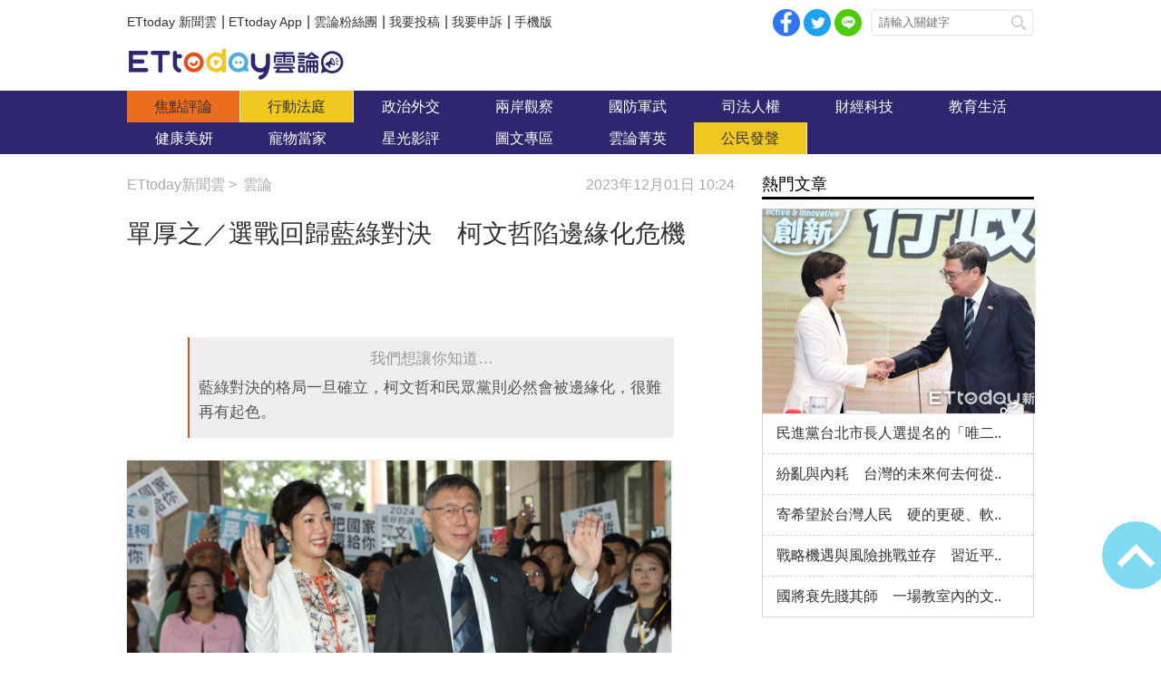

--- FILE ---
content_type: text/html; charset=utf-8
request_url: https://forum.ettoday.net/news/2633682
body_size: 14527
content:
<!-- FORUM INIT FILE VERSION 1.2.00 POWER BY ETTODAY R&D CENTER -->
<!doctype html>
<html lang="zh-Hant-TW" prefix="og:http://ogp.me/ns#" itemscope itemtype="http://schema.org/NewsArticle">
<head>
<!-- ★★★非共用meta 開始★★★ -->
<meta charset="utf-8">
<link rel="amphtml" href="https://forum.ettoday.net/amp/amp_news.php7?news_id=2633682">
<title>單厚之／選戰回歸藍綠對決　柯文哲陷邊緣化危機 | 雲論 | ETtoday新聞雲</title>
<link rel="canonical" itemprop="mainEntityOfPage" href="https://forum.ettoday.net/news/2633682"/>

<!-- 網頁社群分享meta 開始 -->
<meta property="og:url" itemprop="url" content="https://forum.ettoday.net/news/2633682"/>
<meta property="og:title" itemprop="name" content="單厚之／選戰回歸藍綠對決　柯文哲陷邊緣化危機 | 雲論 | ETtoday新聞雲"/>
<meta name="description" content="距離投票只有一個多月，如果柯文哲的支持度沒有立即的起色，看好度和支持度就很快的產生惡性循環。藍綠對決的格局一旦確立，柯文哲和民眾黨則必然會被邊緣化，很難再有起色。(雲論,單厚之,柯文哲,藍白合,侯康配,君悅酒店,美麗島電子報,民眾黨,雲論單厚之)"/>
<meta property="og:description" itemprop="description" content="距離投票只有一個多月，如果柯文哲的支持度沒有立即的起色，看好度和支持度就很快的產生惡性循環。藍綠對決的格局一旦確立，柯文哲和民眾黨則必然會被邊緣化，很難再有起色。"/>

<meta property="og:image" itemprop="image" content="//cdn2.ettoday.net/images/7358/e7358711.jpg"/>
<meta property="og:image:type" content="image/jpeg"/>
<meta property="og:image:width" content="1200"/>
<meta property="og:image:height" content="628"/>
<meta property="og:type" content="article"/>
<!-- 網頁社群分享meta 結束 -->

<!-- 新聞資訊(系統站內頁專用) 開始 -->
<meta name="section" property="article:section" content="論壇"/>
<meta name="subsection" itemprop="articleSection" content="雲論"/>
<meta property="dable:item_id" content="2633682"> 
<meta name="pubdate" itemprop="dateCreated" property="article:published_time" content="2023-12-01T10:24:00+08:00"/> 
<meta name="lastmod" itemprop="dateModified" http-equiv="last-modified" content="2023-12-01T08:00:00+08:00"/> 
<meta name="author" content="ETtoday新聞雲"/>
<meta property="article:author" content="https://www.facebook.com/ETtoday88" />
<meta name="source" itemprop="author" content="雲論"/>
<meta name="dcterms.rightsHolder" content="ETtoday新聞雲">
<meta name="news_keywords" itemprop="keywords" content="雲論,單厚之,柯文哲,藍白合,侯康配,君悅酒店,美麗島電子報,民眾黨,雲論單厚之">
<!-- 新聞資訊(系統站內頁專用) 結束 -->

<!-- JSON-LD(系統站內頁專用) 開始 -->
<script type="application/ld+json">
{
	"@context": "https://schema.org",
	"@type": "NewsArticle",
	"mainEntityOfPage":"https://forum.ettoday.net/news/2633682",
	"headline": "單厚之／選戰回歸藍綠對決　柯文哲陷邊緣化危機",
	"url": "https://forum.ettoday.net/news/2633682",
	"thumbnailUrl": "https://cdn2.ettoday.net/images/7358/d7358711.jpg",
	"articleSection":"論壇",
	"creator": ["2788-曹仲寧","2788"],
	"image":{
		"@type":"ImageObject",
		"url":"https://cdn2.ettoday.net/images/7358/d7358711.jpg"
	},
	"dateCreated": "2023-12-01T10:24:00+08:00",
	"datePublished": "2023-12-01T10:24:00+08:00",
	"dateModified": "2023-12-01T08:00:00+08:00",
	"publisher": {
		"@type": "Organization",
		"name": "ETtoday新聞雲",
	"logo": {
		"@type": "ImageObject",
		"url": "https://cdn2.ettoday.net/style/forum/images/push.jpg"
		}
	},
	"author":{
		"@type":"Organization",
		"name":"ETtoday新聞雲",
		"url":"https://www.ettoday.net/"
	},
	"speakable":{
		"@type": "SpeakableSpecification",
		"xpath": [
			"/html/head/meta[@property='og:title']/@content",
			"/html/head/meta[@property='og:description']/@content"
			]
    },
		"description": "距離投票只有一個多月，如果柯文哲的支持度沒有立即的起色，看好度和支持度就很快的產生惡性循環。藍綠對決的格局一旦確立，柯文哲和民眾黨則必然會被邊緣化，很難再有起色。(雲論,單厚之,柯文哲,藍白合,侯康配,君悅酒店,美麗島電子報,民眾黨,雲論單厚之)",
	"keywords":["雲論","單厚之","柯文哲","藍白合","侯康配","君悅酒店","美麗島電子報","民眾黨","雲論單厚之"]
}
</script>
<!-- JSON-LD(系統站內頁專用) 結束 -->

<!-- ★★★非共用meta 結束★★★ -->

<!-- ★★★共用meta 開始★★★ -->

<!-- 基本meta 開始 -->
<meta name="viewport" content="width=1100" />
<!-- 特定頁面 or 編採不給搜尋引擎蒐錄 開始 -->
    <meta name="robots" content="index,follow,noarchive"/>
    <!-- 特定頁面 or 編採不給搜尋引擎蒐錄 結束 -->
<link rel="alternate" type="application/rss+xml" title="ETtoday《雲論新聞》" href="https://feeds.feedburner.com/ettoday/commentary" />
<meta http-equiv="X-UA-Compatible" content="ie=edge">
<!-- 基本meta 結束 -->

<!-- ★dns-prefetch 開始★ -->
<link rel="dns-prefetch" href="//ad.ettoday.net">
<link rel="dns-prefetch" href="//ad1.ettoday.net">
<link rel="dns-prefetch" href="//ad2.ettoday.net">
<link rel="dns-prefetch" href="//cache.ettoday.net">
<link rel="dns-prefetch" href="//static.ettoday.net">
<link rel="dns-prefetch" href="//cdn1.ettoday.net">
<link rel="dns-prefetch" href="//cdn2.ettoday.net">
<!-- ★dns-prefetch 結束★ -->

<!-- touch icon 開始 -->
<link rel="apple-touch-icon" sizes="180x180" href="//cdn2.ettoday.net/style/forum/images/touch-icon.png" />
<link rel="shortcut icon" sizes="192x192" href="//cdn2.ettoday.net/style/forum/images/touch-icon.png" />
<!-- touch icon 結束 -->

<!-- ★社群分享專用 開始★ -->
<meta property="og:locale" content="zh_TW" /> 
<meta property="fb:app_id" content="146858218737386"/> 
<meta property="og:site_name" name="application-name" content="雲論"/> 
<meta property="article:publisher" content="https://www.facebook.com/ETtoday88" />  
<!-- ★社群分享專用 結束★ -->

<!-- CSS、JS 開始 -->
<link rel="stylesheet" type="text/css" href="//cdn2.ettoday.net/style/penname2016/css/pen_name.css">
<link rel="stylesheet" type="text/css" href="//cdn2.ettoday.net/style/forum/css/style.css">
<link rel="stylesheet" type="text/css" href="//cdn2.ettoday.net/jquery/bxslider/jquery.bxslider.css">
<script src="//cdn2.ettoday.net/jquery/jquery.js"></script>
<script src="//cdn2.ettoday.net/jquery/jquery.cookie.js"></script>
<script src="//cdn2.ettoday.net/jquery/bxslider/jquery.bxslider.js"></script>
<script src="//cdn2.ettoday.net/jquery/jquery.lazyload.min.js"></script>
<script src="//cdn2.ettoday.net/style/penname2016/js/pen_name_pc.js"></script>
<script src="//cdn2.ettoday.net/style/forum/js/common.js"></script>
<!-- CSS、JS 結束 -->

<!-- DFP code 廣告碼 開始-->
<script type="text/javascript" src="//cdn2.ettoday.net/dfp/dfp-gpt.js"></script>
<!-- DFP code 廣告碼 結束-->	

<!--GTM DataLayer 開始-->
<script>
    dataLayer = [{
        'csscode':'forum',
        'page-id':'2633682',
        'category-id':'13',
        'category-name1':'論壇',
        'category-name2':'雲論',
        'dept-name':'主筆室',
        'author-id':'2788',
        'author-name':'曹仲寧',
        'readtype':'PC'
    }];
</script>
<!--GTM DataLayer 結束-->

<!-- Google Tag Manager -->
<script>(function(w,d,s,l,i){w[l]=w[l]||[];w[l].push({'gtm.start':
new Date().getTime(),event:'gtm.js'});var f=d.getElementsByTagName(s)[0],
j=d.createElement(s),dl=l!='dataLayer'?'&l='+l:'';j.async=true;j.src=
'https://www.googletagmanager.com/gtm.js?id='+i+dl;f.parentNode.insertBefore(j,f);
})(window,document,'script','dataLayer','GTM-TWT9B5X');</script>
<!-- End Google Tag Manager -->
<!-- Global site tag (gtag.js) - Google Analytics 開始 -->
<script async src="https://www.googletagmanager.com/gtag/js?id=G-JQNDWD28RZ"></script>
<script>
    window.dataLayer = window.dataLayer || [];
    function gtag(){dataLayer.push(arguments);}
    gtag('js', new Date());
</script>
<!-- Global site tag (gtag.js) - Google Analytics 結束 -->
<!-- ★★★共用meta 結束★★★ -->

<!-- 20200708 新增 for dmp -->
<script>
	var dmp_event_property = "forum"; // 填寫區塊：頻道的英文名稱
	var dmp_id = "2633682"; // 填寫區塊：新聞ID
	var dmp_name = "單厚之／選戰回歸藍綠對決　柯文哲陷邊緣化危機"; // 填寫區塊：新聞標題
	var dmp_keywords = "雲論,單厚之,柯文哲,藍白合,侯康配,君悅酒店,美麗島電子報,民眾黨,雲論單厚之"; // 填寫區塊：新聞tag
	var dmp_publish_date = "2023-12-01T10:24:00"; // 填寫區塊：新聞發佈時間 $ol_time
	var dmp_modified_date = "2023-12-01T10:45:41"; // 填寫區塊：新聞修改時間 $md_time
	var dmp_category_id_list = "13_158"; // 填寫區塊：新聞 [大類ID_小類ID]
	var dmp_is_editor_rec = "0";
	var dmp_et_token = "194349369c4e2178f3ccdc5b9f52dda8";
    var dmp_event_id = "";
</script>
<script src="https://cdn2.ettoday.net/jquery/dmp/news.js"></script>
<!-- 20200708 新增 for dmp -->
</head>

<body id="commentary" class="news-page news-2633682 ">
<!--FB plugins 共用元素 開始 -->
<div id="fb-root"></div>


<!-- FB Quote 選取文字分享 開始-->
<div class="fb-quote"></div>
<!-- FB Quote 選取文字分享 結束-->


<!--FB plugins 共用元素 結束 -->

<!--wrapper_box 開始-->
<div class="wrapper_box">

	<!-- 模組 新聞內頁 分享按鈕 開始 -->
    <div id="et_sticky_pc">
		<ul>
			<li><a class="btn logo" href="https://forum.ettoday.net" title="回首頁">回首頁</a></li>
			<li><a class="btn fb" href="javascript:;" onclick="window.open('//www.facebook.com/sharer/sharer.php?u='+encodeURIComponent('https://forum.ettoday.net/news/2633682?from=pc-newsshare-fb-fixed'),'facebook-share-dialog','width=626,height=436');" title="facebook">facebook</a></li>							<li><a class="btn line" href="javascript:;" onclick="window.open('https://social-plugins.line.me/lineit/share?url='+encodeURIComponent('https://forum.ettoday.net/news/2633682')+'?from=pc-newsshare-line-fixed','LINE','width=626,height=500');return false;" title="分享到LINE">Line</a></li>  
				<li><a class="btn twitter" href="javascript:;" onclick="window.open('https://twitter.com/intent/tweet?text='+encodeURIComponent('單厚之／選戰回歸藍綠對決　柯文哲陷邊緣化危機')+'&url=https://forum.ettoday.net/news/2633682?from=pc-newsshare-twitter-fixed','Twittes','width=626,height=436');return false;" title="twitter">twitter</a></li>
						<li><a class="btn link" href="javascript:;" title="複製連結">複製連結</a></li>
		</ul>
	</div>
	<!-- 模組 新聞內頁 分享按鈕 結束 -->
	
	<!--wrapper 開始-->
	<div class="wrapper">

		<!--topbar_box 開始-->
        <div class="topbar_box">
			
	<!--topbar 開始-->
	<div class="topbar">

		<!--menu_1 開始-->
		<div class="menu_1 clearfix">
			<a href="https://www.ettoday.net/" target="_blank">ETtoday 新聞雲</a>|
			<a href="https://www.ettoday.net/events/app/ettoday_app.htm" target="_blank">ETtoday App</a>|
			<a href="https://www.facebook.com/ETtoday88/" target="_blank">雲論粉絲團</a>|
			<a href="https://events.ettoday.net/activity/ettoday88submit/167" target="_blank">我要投稿</a>|
			<a href="https://events.ettoday.net/activity/ettoday88submit/168" target="_blank">我要申訴</a>|
			<a href="https://www.ettoday.net/changeReadType.php?rtype=0&rurl=https%3A%2F%2Fforum.ettoday.net%2Fnews%2F2633682">手機版</a>
		</div>
		<!--menu_1 結束-->
				<!--menu_2 開始-->
		<div class="menu_2 clearfix">
			<a class="btn fb" href="javascript:;" onClick="window.open('//www.facebook.com/sharer/sharer.php?u='+encodeURIComponent('https://forum.ettoday.net'),'facebook-share-dialog','width=626,height=436');" target="_blank">facebook</a>
			<a class="btn twitter" href="javascript:;" onclick="window.open('https://twitter.com/intent/tweet?text=《雲論》ETtoday名人論壇，帶您一起看見新視野、新未來，激發出您無限大的思想。&url=https://forum.ettoday.net','Twittes','width=626,height=436');return false;" title="twitter">twitter</a>
			<a class="btn line" href="https://social-plugins.line.me/lineit/share?url=https://forum.ettoday.net" rel="nofollow">Line</a>
		</div>
		<!--menu_2 結束-->
				<!--search 開始-->
		<div class="search">
			<!-- <form method="get" action=""> -->
			<form method="get" action="https://forum.ettoday.net/search.phtml">
				<input class="keyword" type="text" name="keyword" value="" placeholder="請輸入關鍵字">
				<button class="send" type="submit">搜尋</button>
			</form>
		</div>
		<!--search 結束-->
		
	</div>
	<!--topbar 結束-->
	
</div>
		<!--topbar_box 結束-->

		<!--header_box 開始-->
		<div class="header_box">

			<!--header 開始-->
			<div class="header">

				<!--雲論 logo 開始 -->
				<div class="logo_todaysforum"><a href="https://forum.ettoday.net" title="雲論">雲論</a></div>
				<!--雲論 logo 結束 -->		
			</div>
			<!--header 結束-->
			
			<!--主選單 nav_1 開始-->
			<div class="nav_1">
	<ul class="clearfix">
			<li><a href="https://forum.ettoday.net/index.phtml" target='_self' class='current'>
		焦點評論		</a></li>
			<li><a href="https://forum.ettoday.net/newslist/680" target='_self' >
		行動法庭		</a></li>
			<li><a href="https://forum.ettoday.net/newslist/677" target='_self' >
		政治外交		</a></li>
			<li><a href="https://forum.ettoday.net/newslist/285" target='_self' >
		兩岸觀察		</a></li>
			<li><a href="https://forum.ettoday.net/newslist/282" target='_self' >
		國防軍武		</a></li>
			<li><a href="https://forum.ettoday.net/newslist/679" target='_self' >
		司法人權		</a></li>
			<li><a href="https://forum.ettoday.net/newslist/678" target='_self' >
		財經科技		</a></li>
			<li><a href="https://forum.ettoday.net/newslist/681" target='_self' >
		教育生活		</a></li>
			<li><a href="https://forum.ettoday.net/newslist/682" target='_self' >
		健康美妍		</a></li>
			<li><a href="https://forum.ettoday.net/newslist/291" target='_blank' >
		寵物當家		</a></li>
			<li><a href="https://forum.ettoday.net/newslist/683" target='_self' >
		星光影評		</a></li>
			<li><a href="https://forum.ettoday.net/newslist/684" target='_self' >
		圖文專區		</a></li>
			<li><a href="https://forum.ettoday.net/column-list" target='_self' >
		雲論菁英		</a></li>
			<li><a href="https://forum.ettoday.net/newslist/676" target='_self' >
		公民發聲		</a></li>
		</ul>
</div>
			<!--主選單 nav_1 結束-->

		</div>
		<!--header_box 結束-->
		<!-- 雲論_超級大橫幅【聯播網】 start -->
		<div class="ad970">
			<script language="JavaScript" type="text/javascript">
				var ts = Math.random();
				document.write('<scr' + 'ipt language="JavaScript" type="text/javascript" src="https://ad.ettoday.net/ads.php?bid=commentary_970x90&rr=' + ts + '"></scr' + 'ipt>');
			</script>
		</div>
		<!-- 雲論_超級大橫幅【聯播網】 end -->

		<!--container_box 開始-->
		<div class="container_box">
			
			<!--container 開始-->
			<div class="container">
				
				 <!--橫列 r1 開始-->
				 <div class="r1 clearfix">

					<!--直欄 c1 開始-->
					<div class="c1"> 
						<!--麵包屑 part_breadcrumb_1 開始-->
						<div class="part_breadcrumb_1 clearfix">
                            <!--麵包屑 開始-->
                            <div class="menu_bread_crumb clearfix" itemscope itemtype="http://schema.org/BreadcrumbList">
                                <!-- 第一層 開始 -->
                                <div itemscope itemtype="http://schema.org/ListItem" itemprop="itemListElement">
                                    <a itemscope itemtype="http://schema.org/Thing" itemprop="item" href="https://www.ettoday.net/" id="https://www.ettoday.net/">
                                        <span itemprop="name">ETtoday新聞雲</span>
                                    </a>
                                    <meta itemprop="position" content="1" />
                                </div>
                                <!-- 第一層 結束 -->
                                &gt;
                                <!-- 第二層 開始-->
                                <div itemscope itemtype="http://schema.org/ListItem" itemprop="itemListElement">
                                    <a itemscope itemtype="http://schema.org/Thing" itemprop="item" href="https://forum.ettoday.net"  id="https://forum.ettoday.net/">
                                        <span itemprop="name">雲論</span>
                                    </a>
                                    <meta itemprop="position" content="2" />
                                </div>
                                <!-- 第二層 結束-->
                            </div>
                            <!--麵包屑 結束-->

                            <!--時間 開始-->
                            <time class="date" itemprop="datePublished" datetime="2023-12-01T10:24:00+08:00">2023年12月01日 10:24</time>
                            <!--時間 結束-->

                        </div>
						<!--麵包屑 part_breadcrumb_1 結束-->
		
						<!--新聞模組 開始-->
						<div class="subject_news">

							<!--網站logo 列印時出現 開始-->
							<div class="site_logo" style="display:none;">
								<link href="https://cdn2.ettoday.net/style/forum/css/print.css" rel="stylesheet" type="text/css" media="print"/>
								<img src="https://cdn2.ettoday.net/style/forum/images/logo_print.jpg"/>
							</div>
							<!--網站logo 列印時出現 結束-->

							<header>
								<h1 class="title" itemprop="headline">單厚之／選戰回歸藍綠對決　柯文哲陷邊緣化危機</h1>
							</header>
						
							<!--各頻道PC 文首分享 開始-->
							<!--模組 et_social_1 開始-->
<div class="et_social_1">
	<!-------成人警告 開始----------->
		<!-------成人警告 結束----------->

	<!-- menu 開始 -->
		<!-- <div class="menu">
	</div> -->
		<!-- menu 結束 -->
</div>
<!--模組 et_social_1 結束-->
							<!--各頻道PC 文首分享 結束-->

							<!--本文 開始-->
							<div class="story" itemprop="articleBody">
																<!--comment 點評開始-->
								<div class="comment">
									<p><em>我們想讓你知道…</em>藍綠對決的格局一旦確立，柯文哲和民眾黨則必然會被邊緣化，很難再有起色。</p>
								</div>
								<!--comment 點評結束-->
																<!--  -->
								<p style="text-align: justify;"><img src="https://static.ettoday.net/images/7358/e7358711.jpg" width="600" height="424" alt="" /></p>
<p style="text-align: justify;"><strong>▲&nbsp;藍白合破局隔天，兩黨各自推出「侯康配」、「柯盈配」登記參選總統 。（圖／記者李毓康攝）</strong></p>
<p style="text-align: justify;"><span style="font-size: larger;"><strong>● 單厚之／資深媒體人</strong></span></p>
<p style="text-align: justify;">「藍白合」破局，上周五（11月24日）兩黨各自推出「侯康配」、「柯盈配」登記參選總統，結果卻跌破眾人的眼鏡，本周所有的民調都一致顯示，<strong>「侯康配」的民調暴衝、柯文哲的民調卻暴跌，兩組的差距遠超過誤差範圍。</strong>柯文哲不僅從原本譏諷國民黨「讓6％」，變成落後「侯康配」超過6％，而且還有被邊緣化的危機。</p>
<p style="text-align: justify;">《美麗島電子報》前天公布的「2024年大選追蹤民調第78波」顯示，民進黨「賴蕭配」以36.3％的支持度領先、國民黨「侯康配」31.0％居次，民眾黨「柯盈配」的支持度則暴跌至18.0％。</p>
<p style="text-align: justify;">第78波民調的調查時間是11月24日總統參選登記當晚和11月27日、11月28日兩天，而11月20日～11月22日所做的第76波，「三腳督」的支持度是賴清德31.5％、侯友宜30.1％、柯文哲26.7％，調查期間包含11月23日君悅飯店「分手擂台」的第77波（調查期間11月20日～11月23日）則是賴清德31.4％、侯友宜31.1％、柯文哲25.2％。</p>
<p style="text-align: justify;"><img src="https://static.ettoday.net/images/7368/e7368612.jpg" width="600" height="356" alt="" /></p>
<p style="text-align: justify;"><strong>▲&nbsp;《美麗島電子報》「2024年大選追蹤民調第78波」顯示，賴蕭配、侯康配、柯盈配的支持率分別為36.3％、31.0％、18.0％。（圖／美麗島電子報）</strong></p>
<p style="text-align: justify;">對比這3波民調可以發現，柯文哲的支持度在短短幾天之內從26.7的近期高點，一路摜破2成到18.0％，而侯友宜的支持度其實只是持平；賴清德則是從第69波（調查期間11月6日～11月8日）的37.7％，一路下滑到第77波的31.4％，然後彈升到36.3％。</p>
<p style="text-align: justify;">從交叉分析可以看出，「民進黨支持者」和「泛綠」正常情況下大致會在25％以上和30％以上的水準，但在76、77波卻都只有22％與26％，到第78波才又回到27.9％、31.8％。76、77波的調查時間「賴蕭配」已經確定，理論上是綠營最振奮的時候，但綠營支持者卻大幅萎縮，這明顯不合理。所以賴清德的支持度驟降，很可能是受到「藍白合」民調爭議的干擾，78波才回歸本色。</p>
<p style="text-align: justify;">此外，這3波的「民眾黨支持者」、「中立選民」也明顯「忽胖忽瘦」，占比出現比較大的變化，但「國民黨」和「泛藍」的占比變化則不到1％。</p>
<p style="text-align: justify;"><a target="_blank" href="https://www.facebook.com/ETtoday88"><span style="color: rgb(128, 128, 0);"><strong>►►►思想可以無限大－－喜歡這篇文章？　歡迎加入「雲論粉絲團」看更多！</strong></span></a></p>
<p style="text-align: justify;"><span style="font-size: larger;"><b>君悅會議激起團結心　趙少康成「即時雨」</b></span></p>
<p style="text-align: justify;"><img src="https://static.ettoday.net/images/7358/e7358149.jpg" width="600" height="399" alt="" /></p>
<p style="text-align: justify;"><strong>▲ 在藍白破局的過程中，泛藍就早已高度歸隊，11月23日的君悅「分手擂台」更是關鍵。（圖／記者李毓康攝）</strong></p>
<p style="text-align: justify;">「侯康配」確定之後，藍營一片叫好、士氣大振，各方評論也都認為趙少康對凝聚藍軍基本盤有很大的幫助。但若認真看交叉分析，或許會得到不同的結論。第76波「國民黨支持者」、「泛藍」對侯友宜的支持已經達到84.5％、80.8％的水準，而包含「君悅慘案」當晚的77波，兩者則為85.4％、82.1％，最新的78波則是90.2％、87.2％，與民進黨、泛綠對「賴蕭配」的支持度91.8％、88.7％幾乎相同。</p>
<p style="text-align: justify;">由此可以清楚看出，趙少康的確完成了泛藍凝聚的「最後一哩路」，但在藍白破局的過程中，泛藍就早已高度歸隊，11月23日的君悅「分手擂台」更是至為關鍵。</p>
<p style="text-align: justify;">試想，如果在11月18日馬辦記者會破局之後，侯友宜就推出趙少康當副手，藍軍也會士氣大振嗎？還是會覺得趙少康有點過氣、老、太藍？</p>
<p style="text-align: justify;">郭台銘和柯文哲在君悅飯店的表現，激起了藍軍的同仇敵愾，在藍軍支持者的眼中，郭台銘羞辱的不僅是馬英九、朱立倫、侯友宜，也是把所有藍軍支持者踩在腳下，所以隔天趙少康的出線就變成了「即時雨」、橫空出世，原本7、80分的人選，立刻就變成了90、100分。</p>
<p style="text-align: justify;"><img src="https://static.ettoday.net/images/7358/e7358140.jpg" width="600" height="399" alt="" /></p>
<p style="text-align: justify;"><strong>▲&nbsp;柯文哲在君悅飯店的表現，激起了藍軍的同仇敵愾。（圖／記者李毓康攝）</strong></p>
<p style="text-align: justify;"><span style="font-size: larger;"><strong>侯康配互補性強　藍綠一同撕扯白版圖</strong></span></p>
<p style="text-align: justify;">在三組候選人中，趙少康毫無疑問是互補性最強的。趙少康不僅補了侯友宜不夠藍的問題，完成藍軍團結的最後一哩路，<strong>趙少康的空戰和議題設定能力，更超過柯文哲。原本藍軍之所以對柯文哲有好感、有期待，是因為柯文哲罵民進黨「可以出汁」，戰力遠勝藍軍政治人物，而趙少康則有過之無不及。</strong></p>
<p style="text-align: justify;">過去八年，國民黨的兩岸政策不斷的游移，有時無限向民進黨靠近、有時又讓人覺得偏向對岸，既摘不掉統的紅帽子，卻又穩不住基本盤；甚至很多時候會讓人覺得，柯文哲的「兩岸一家親」比國民黨更能獲得對岸的青睞。</p>
<p style="text-align: justify;">在趙少康加入之後，侯陣營隨即推出了一些兩岸政策，包括重啟服貿談判以及兩岸交流等相關議題。國民黨在統獨的光譜上終於開始定錨，確定了自己要站的位置，讓大選的格局變成了藍綠在兩邊、民眾黨相對中間，而藍綠兩黨一同撕扯民眾黨的政治光譜和版圖。</p>
<p style="text-align: justify;"><img src="https://static.ettoday.net/images/7368/e7368873.jpg" width="600" height="400" alt="" /></p>
<p style="text-align: justify;"><strong>▲&nbsp;趙少康成為侯友宜的副手後，侯陣營隨即推出了重啟服貿談判等兩岸政策。（圖／記者湯興漢攝）</strong></p>
<p style="text-align: justify;"><span style="font-size: larger;"><strong>柯落後對手超過6％　活在君悅會議前的時間線裡</strong></span></p>
<p style="text-align: justify;">反觀民眾黨和柯文哲，上周還自認為民調遙遙領先侯友宜，擺出高高在上的姿態嘲諷國民黨要「讓六趴」，結果過了一個周末就落後國民黨超過六趴，從天堂掉到地獄，至今仍無法完成調適。柯文哲和民眾黨近日不斷指國民黨到君悅「踢館」，被譏為活在「時空裂縫」中，「兩億美金買柯文哲當副手」的議題，也被當成政治笑話，完全不討好。</p>
<p style="text-align: justify;">原本民進黨的確將柯文哲當成主要假想敵，甚至還找了姚立明當了競總主委來「打敗柯文哲」，但如今已經迅速推翻原本的規劃，把國民黨當成主要敵人。柯文哲說民調落後只是「震盪期」，兩周後就會回穩。但距離投票只有一個多月，如果柯文哲的支持度沒有立即的起色，看好度和支持度就很快的產生惡性循環。<strong>藍綠對決的格局一旦確立，柯文哲和民眾黨則必然會被邊緣化，很難再有起色。</strong></p>
<p style="text-align: justify;"><img src="https://static.ettoday.net/images/7357/e7357952.jpg" width="600" height="449" alt="" /></p>
<p style="text-align: justify;"><strong>▲&nbsp;柯文哲上周還擺出高姿態嘲諷國民黨要「讓6％」，結果過了一個周末就落後國民黨超過6％。（圖／記者李毓康攝）</strong></p>
<p style="text-align: justify;"><strong>● 本文獲授權，轉載自「<span style="color: rgb(0, 0, 0);"><a href="http://my-formosa.com/DOC_201429.htm"><span style="color: rgb(0, 0, 255);">美麗島電子報</span></a>」。</span>以上言論不代表本網立場，歡迎投書《雲論》讓優質好文被更多人看見，請寄editor88@ettoday.net，本網保有文字刪修權。</strong></p>								<!-- <p><img src="images/640x360_07.jpg" alt="▲針對促轉會事件，18名藍委爬入行政院，要賴清德「踹共」。（圖／記者徐政璿攝）"/></p> -->
							</div>
							<!--本文 結束--> 
                                                        <img src="https://www.ettoday.net/source/et_track.php7" width="0" height="0" style="display:none;">
							
							<!-- 投稿/申訴 廣告 開始 -->
							<!-- <div class="ad_600">
	<a href="" target='_blank'><img src="" alt=""></a>
</div> -->
<!--gallery_6 輪播圖 開始-->
<div class="gallery gallery_6">
    <!--run 滾動 開始-->
    <div class="run">
        <div class="inner">
						<!-- 組 -->
            <div class="piece">
                <a href="https://events.ettoday.net/activity/ettoday88submit/167"><img src="//cdn1.ettoday.net/img/paste/86/86729.jpg" alt="投稿" /></a>
            </div>
            <!-- 組 -->
						<!-- 組 -->
            <div class="piece">
                <a href="https://events.ettoday.net/activity/ettoday88submit/168"><img src="//cdn1.ettoday.net/img/paste/86/86730.jpg" alt="申訴" /></a>
            </div>
            <!-- 組 -->
			        </div>
    </div>
    <!--run 滾動 結束-->
</div>
<!--gallery_6 輪播圖 結束-->
							<!-- 投稿/申訴 廣告 結束 -->
							<!-- PC_新聞內頁_In-Read 影音廣告 start-->
							<script language="JavaScript" type="text/javascript">
								var ts = Math.random();
								document.write('<scr' + 'ipt language="JavaScript" type="text/javascript" src="https://ad.ettoday.net/ads.php?bid=all_inread&rr=' + ts + '"></scr' + 'ipt>');
							</script>
							<!-- PC_新聞內頁_In-Read 影音廣告 end -->
			
							<!--筆名系統 penname_news 開始-->
							<!--★★★★★ include columnist_block.htm ★★★★★-->
							       <!-- 筆名區塊 開始 -->
        <!--penname_news 開始-->
        <div class="penname_news clearfix">
            <a class="pic" href="/column/news/單厚之" target="_blank">
                <img src="https://cdn2.ettoday.net/style/misc/loading_100x100.gif" data-original="https://cdn2.ettoday.net/pen_name/info_img/penName260_1.jpg" alt="單厚之專欄">
            </a>
            <h3>
                <span><a href="/column/news/單厚之" target="_blank">單厚之專欄</a></span>
                <a href="/column/news/單厚之" target="_blank">單厚之</a>
            </h3>
            <p>資深媒體人，曾任職中時、聯合、蘋果、壹周刊、三立新聞網、明日報、TVBS周刊...等多家媒體。</p>
        </div>
        <!--penname_news 結束-->
        <!-- 筆名區塊 結束 -->
							<!--筆名系統 penname_news 結束--> 

						</div>
						<!--新聞模組 結束-->

												<!--最新文章 block_y 開始-->
						<div class="block block_y penname-news">
							<!-- block_title 開始 -->
							<div class="block_title">
								<h3><span>單厚之</span>最新文章</h3>
								<a class="more" href="https://forum.ettoday.net/column/news/單厚之">more</a>
							</div>
							<!-- block_title 結束 -->
							<!-- block_content 開始 -->
							<div class="block_content">
								
								<!--文字列表 part_txt_1 開始-->
								<div class="part_txt_1">
																			<h2><a href="https://forum.ettoday.net/news/3101842">尹錫悅與賴清德　除非政黨永不輪替「否則惡行必然遭到..</a></h2>
																			<h2><a href="https://forum.ettoday.net/news/3098161">只想選舉不想施政　賴清德才真正「浪費時間」</a></h2>
																			<h2><a href="https://forum.ettoday.net/news/3090438">少數否決多數　舊民意否定新民意</a></h2>
																			<h2><a href="https://forum.ettoday.net/news/3085873">賴清德「掀桌」　 民主憲政走進無解死胡同</a></h2>
																			<h2><a href="https://forum.ettoday.net/news/3084112">賴清德眼中只有川普　鄭麗文眼中只有習近平</a></h2>
																	</div>
								<!--文字列表 part_txt_1 結束-->
			
							</div>
							<!-- block_content 結束 -->
						</div>
						<!--最新文章 block_y 結束-->
						
						<!--關鍵字 part_tag 開始-->
						<div class="part_tag">
							<span>關鍵字:</span>
														<a href="https://forum.ettoday.net/search.phtml?keyword=雲論">雲論</a>
														<a href="https://forum.ettoday.net/search.phtml?keyword=單厚之">單厚之</a>
														<a href="https://forum.ettoday.net/search.phtml?keyword=柯文哲">柯文哲</a>
														<a href="https://forum.ettoday.net/search.phtml?keyword=藍白合">藍白合</a>
														<a href="https://forum.ettoday.net/search.phtml?keyword=侯康配">侯康配</a>
														<a href="https://forum.ettoday.net/search.phtml?keyword=君悅酒店">君悅酒店</a>
														<a href="https://forum.ettoday.net/search.phtml?keyword=美麗島電子報">美麗島電子報</a>
														<a href="https://forum.ettoday.net/search.phtml?keyword=民眾黨">民眾黨</a>
														<a href="https://forum.ettoday.net/search.phtml?keyword=雲論單厚之">雲論單厚之</a>
													</div>
						<!--關鍵字 part_tag 結束-->

						<!--各頻道PC 文末分享 開始-->
						<!--模組 et_social_2、et_social_3 共用 CSS 開始-->
<link rel="stylesheet" href="https://cdn2.ettoday.net/style/et_common/css/social_sharing_2.css">
<!--模組 et_social_2、et_social_3 共用 CSS 結束-->

<!--模組 et_social_2 開始-->
<div class="et_social_2">
	<p>分享給朋友：</p>
	<!-- menu 開始 -->
	<div class="menu">
				<a href="javascript:;" onclick="window.open('https://www.facebook.com/sharer/sharer.php?u='+encodeURIComponent('https://forum.ettoday.net/news/2633682')+'?from=pc-newsshare-fb','facebook-share-dialog','width=626,height=436');return false;" class="facebook" title="分享到Facebook"></a>
		<a href="javascript:;" onclick="window.open('https://social-plugins.line.me/lineit/share?url='+encodeURIComponent('https://forum.ettoday.net/news/2633682')+'?from=pc-newsshare-line','LINE','width=626,height=500');return false;" class="line" title="分享到LINE"></a>
		<a href="javascript:;" onclick="window.open('https://twitter.com/intent/tweet?text='+encodeURIComponent('單厚之／選戰回歸藍綠對決　柯文哲陷邊緣化危機')+'&url=https://forum.ettoday.net/news/2633682?from=pc-newsshare-twitter','Twittes','width=626,height=436');return false;" class="x" title="分享到X"></a>
				<a class="copy-link" title="複製連結"></a>
		<a class="print" onclick="window.print();" title="列印本頁"></a> 
				<a class="message scrollgo" title="點我留言" rel=".fb-comments"></a>
			</div>
	<!-- menu 結束 -->
</div>
<!--模組 et_social_2 結束-->

<!--模組 et_social_3 開始-->
<div class="et_social_3">
	<p>追蹤我們：</p>
	<!-- menu 開始 -->
	<div class="menu">
		<a href="https://www.facebook.com/ETtoday88" class="facebook" title="追蹤Facebook粉絲團" target="_blank"></a>
		<a href="https://www.youtube.com/playlist?list=PLRu1Rp6G2P7OX63hCWiVMI8x12CHE1Kd-" class="youtube" title="訂閱YouTube" target="_blank"></a>
		<a href="https://www.instagram.com/ettodaytw/" class="instagram" title="追蹤IG" target="_blank"></a>
		<a href="https://line.me/R/ti/p/%40ETtoday" class="line" title="加LINE好友" target="_blank"></a>
		<a href="https://twitter.com/ettodaytw" class="x" title="追蹤X" target="_blank"></a>
		<a href="https://t.me/ETtodaynews" class="telegram" title="追蹤Telegram" target="_blank"></a>
	</div>
	<!-- menu 結束 -->
</div>
<!--模組 et_social_3 結束-->
						<!--各頻道PC 文末分享 結束-->
			
						<!--最新評論 text_ticker_1 開始-->
						<div class="text_ticker_1 newest-news">
							<em>最新評論</em>
							<!--滾動 開始-->
							<div class="run">
								<!--inner 開始-->
								<div class="inner">
																		<div class="piece"><a href="https://www.ettoday.net/news/20260124/3106527.htm">「什麼時候能進場？」吳淡如直言：這樣問的人，可能不..</a></div>
																		<div class="piece"><a href="https://forum.ettoday.net/news/3106493">紛亂與內耗　台灣的未來何去何從？</a></div>
																		<div class="piece"><a href="https://forum.ettoday.net/news/3106316">寄希望於台灣人民　硬的更硬、軟的更軟絶不是善策</a></div>
																		<div class="piece"><a href="https://forum.ettoday.net/news/3106300">戰略機遇與風險挑戰並存　習近平公開喊話背後的權力焦..</a></div>
																		<div class="piece"><a href="https://forum.ettoday.net/news/3106170">「唐羅主義」的戰略轉向與地緣衝擊</a></div>
																	</div>
								<!--inner 結束-->
							</div>
							<!--滾動 結束-->
						</div>
						<!--最新評論 text_ticker_1 結束-->

						<!--推薦閱讀 block_x 開始-->
						<div class="block block_x recomm-news">
							<!-- block_title 開始 -->
							<div class="block_title">
								<h3>推薦閱讀</h3>
							</div>
							<!-- block_title 結束 -->
							<!-- block_content 開始 -->
							<div class="block_content">
			
								<!--文字列表 part_txt_1 開始-->
								<div class="part_txt_1">
																			<h2>
											<a href="https://forum.ettoday.net/news/3105790">民進黨台北市長人選提名的「唯二王牌」</a>
										</h2>
																			<h2>
											<a href="https://forum.ettoday.net/news/3106493">紛亂與內耗　台灣的未來何去何從？</a>
										</h2>
																			<h2>
											<a href="https://forum.ettoday.net/news/3106316">寄希望於台灣人民　硬的更硬、軟的更軟絶不是善策</a>
										</h2>
																			<h2>
											<a href="https://forum.ettoday.net/news/3106300">戰略機遇與風險挑戰並存　習近平公開喊話背後的權力焦..</a>
										</h2>
																			<h2>
											<a href="https://forum.ettoday.net/news/3090219">國將衰先賤其師　一場教室內的文明政變正在進行</a>
										</h2>
																			<h2>
											<a href="https://forum.ettoday.net/news/3106170">「唐羅主義」的戰略轉向與地緣衝擊</a>
										</h2>
																			<h2>
											<a href="https://forum.ettoday.net/news/3105806">泰銖狂飆的警訊　貨幣強勢與經濟疲軟的危險脫節</a>
										</h2>
																			<h2>
											<a href="https://forum.ettoday.net/news/3104903">台灣國防廠商未來資安防護　具體提升作為與建議</a>
										</h2>
																			<h2>
											<a href="https://forum.ettoday.net/news/3104846">萬人慘死、川普揚言開火　伊朗瀕臨崩潰邊緣</a>
										</h2>
																			<h2>
											<a href="https://forum.ettoday.net/news/3102438">破解民進黨喪事喜辦的話術　關稅協議「台灣模式」付出..</a>
										</h2>
																	</div>
								<!--文字列表 part_txt_1 結束-->
							</div>
							<!-- block_content 結束 -->
						</div>
						<!--推薦閱讀 block_x 結束-->
						
						<!-- 修正新聞內頁的iframe影片自適應 start -->
						<script src="//cdn2.ettoday.net/jquery/videosize_fix.js"></script>
						<!-- 修正新聞內頁的iframe影片自適應 end -->
						
						<!--★直播開框模組 開始-->
												<!--★直播開框模組 結束-->

						<!--全網新聞內頁_雙巨幅(相關新聞上) start -->
						<div class="ad_two_300 clearfix">
							<!-- box_1  開始-->
							<div class="box_1">
								<!-- 全網_新聞內頁_相關新聞上方_巨幅(左) start -->
								<script language="JavaScript" type="text/javascript">
									var ts = Math.random();
									document.write('<scr' + 'ipt language="JavaScript" type="text/javascript" src="https://ad.ettoday.net/ads.php?bid=all_300x250_3&rr=' + ts + '"></scr' + 'ipt>');
								</script>
								<!-- 全網_新聞內頁_相關新聞上方_巨幅(左) end -->
							</div>
							<!-- box_1  結束-->

							<!-- box_2  開始-->
							<div class="box_2">
								<!-- 全網_新聞內頁_相關新聞上方_巨幅(右) start -->
								<script language="JavaScript" type="text/javascript">
									var ts = Math.random();
									document.write('<scr' + 'ipt language="JavaScript" type="text/javascript" src="https://ad.ettoday.net/ads.php?bid=all_300x250_4&rr=' + ts + '"></scr' + 'ipt>');
								</script>
								<!-- 全網_新聞內頁_相關新聞上方_巨幅(右) end -->
							</div>
							<!-- box_2 結束-->
						</div>
						<!--全網新聞內頁_雙巨幅(相關新聞上) end -->

						<!--相關文章 區塊 block_x 開始-->
						<div class="block block_x related-news lazyload">
							<!-- block_title 開始 -->
							<div class="block_title">
								<h3>相關文章</h3>
							</div>
							<!-- block_title 結束 -->
							<!-- block_content 開始 -->
							<div class="block_content">
								
																																																				<!--圖文列表 part_pictxt_1 開始-->
								<div class="part_pictxt_1">
									<!--組-->
									<div class="piece clearfix">
										<!--pic 開始-->
										<a class="pic" href="https://www.ettoday.net/news/20231201/2634391.htm">
											<img src="https://cdn2.ettoday.net/style/misc/loading_300x225.gif" data-original="//cdn2.ettoday.net/images/7372/c7372363.jpg" alt="重申12／5為主！吳欣盈打斷提問　冷回：已經講過了有沒有其他問題" title="重申12／5為主！吳欣盈打斷提問　冷回：已經講過了有沒有其他問題"/>
										</a>
										<!--pic 結束-->
										<!--txt 開始-->
										<div class="txt">
											<h2 class="title">
												<a href="https://www.ettoday.net/news/20231201/2634391.htm">重申12／5為主！吳欣盈打斷提問　冷回：已經講過了有沒有其他問題</a>
											</h2>
											<p class="summary">面對雙重國籍爭議，民眾黨副總統參選人吳欣盈昨表示「我已放棄美國籍，12月5日見真章」，吳今（1日）受訪時，再次被追問相關事情，吳僅回應，中選..</p>
											<p class="info clearfix">
												<span><a href="https://forum.ettoday.net/column/news/"></a></span>
												<em>12/1 10:22</em>
											</p>
										</div>
										<!--txt 結束-->
									</div>
									<!--組-->
								</div>
								<!--圖文列表 part_pictxt_1 結束-->
																																																						<!--圖文列表 part_pictxt_4 開始-->
										<div class="part_pictxt_4">
																				<!-- 組 -->
											<div class="piece">
												<a class="pic " href="https://www.ettoday.net/news/20231201/2634391.htm"><img src="https://cdn2.ettoday.net/style/misc/loading_300x225.gif" data-original="//cdn2.ettoday.net/images/7365/c7365960.jpg" alt="快訊／徐瑞希辭公視董事！　發聲明喊：找回公媒應有的獨立及公正" title="快訊／徐瑞希辭公視董事！　發聲明喊：找回公媒應有的獨立及公正"></a>
												<h3><a href="https://www.ettoday.net/news/20231201/2634391.htm" title="快訊／徐瑞希辭公視董事！　發聲明喊：找回公媒應有的獨立及公正">快訊／徐瑞希辭公視董事！　發聲明喊：找回公媒應有的獨立及公正</a></h3>

											</div>
											<!-- 組 -->
																																																																<!-- 組 -->
											<div class="piece">
												<a class="pic " href="https://www.ettoday.net/news/20231201/2634391.htm"><img src="https://cdn2.ettoday.net/style/misc/loading_300x225.gif" data-original="//cdn2.ettoday.net/images/7372/c7372459.jpg" alt="憶柯文哲靠8字本色當選市長　黃暐瀚嘆過去半年：還公開透明嗎" title="憶柯文哲靠8字本色當選市長　黃暐瀚嘆過去半年：還公開透明嗎"></a>
												<h3><a href="https://www.ettoday.net/news/20231201/2634391.htm" title="憶柯文哲靠8字本色當選市長　黃暐瀚嘆過去半年：還公開透明嗎">憶柯文哲靠8字本色當選市長　黃暐瀚嘆過去半年：還公開透明嗎</a></h3>

											</div>
											<!-- 組 -->
																																																																<!-- 組 -->
											<div class="piece">
												<a class="pic " href="https://www.ettoday.net/news/20231201/2634391.htm"><img src="https://cdn2.ettoday.net/style/misc/loading_300x225.gif" data-original="//cdn2.ettoday.net/images/7371/c7371740.jpg" alt="柯文哲訪苗栗「未見鍾東錦」場面冷清！黨內人士認：陸戰遇窘境" title="柯文哲訪苗栗「未見鍾東錦」場面冷清！黨內人士認：陸戰遇窘境"></a>
												<h3><a href="https://www.ettoday.net/news/20231201/2634391.htm" title="柯文哲訪苗栗「未見鍾東錦」場面冷清！黨內人士認：陸戰遇窘境">柯文哲訪苗栗「未見鍾東錦」場面冷清！黨內人士認：陸戰遇窘境</a></h3>

											</div>
											<!-- 組 -->
																																																																<!-- 組 -->
											<div class="piece">
												<a class="pic " href="https://www.ettoday.net/news/20231201/2634391.htm"><img src="https://cdn2.ettoday.net/style/misc/loading_300x225.gif" data-original="//cdn2.ettoday.net/images/7372/c7372350.jpg" alt="看我FB！吳欣盈再被問國籍爭議　怒駁：已講過要補充什麼？" title="看我FB！吳欣盈再被問國籍爭議　怒駁：已講過要補充什麼？"></a>
												<h3><a href="https://www.ettoday.net/news/20231201/2634391.htm" title="看我FB！吳欣盈再被問國籍爭議　怒駁：已講過要補充什麼？">看我FB！吳欣盈再被問國籍爭議　怒駁：已講過要補充什麼？</a></h3>

											</div>
											<!-- 組 -->
																			</div>
										<!--圖文列表 part_pictxt_4 結束-->
																																		
							</div>
							<!-- block_content 結束 -->
						</div>
						<!--相關文章 區塊 block_x 結束-->

						<!--讀者迴響 區塊 block_x 開始-->
						<div class="block block_x fb_message fb-comments">
							<!-- block_title 開始 -->
							<div class="block_title">
								<h3>讀者迴響</h3>
							</div>
							<!-- block_title 結束 -->
							<!-- block_content 開始 -->
							<div class="block_content">
								
							    <!--et 留言版 開始-->
								<div id="et_comments">
									<!--et_board 開始-->
									<div class="et_board">
										<!--留言 iframe 開始-->
										<iframe id="et_comments_inner" class="et_comments_inner" src="https://media.ettoday.net/source/et_comments3.php7?news_id=2633682&title=單厚之／選戰回歸藍綠對決　柯文哲陷邊緣化危機&url=https://forum.ettoday.net/news/2633682" scrolling="no" allowtransparency="true"></iframe>
										<!--留言 iframe 結束-->
									</div>
									<!--et_board 開始-->

									<!--btn_go 下載App按鈕 開始-->
									<a class="btn_go gtmclick" href="https://www.ettoday.net/events/ad-source/app/redirect-et-comments.php?news_id=2633682" target="_blank">我也要留言，快前往新聞雲App！</a>
									<!--btn_go 下載App按鈕 結束-->
								</div>
								<!--et 留言版 結束-->
							</div>
							<!-- block_content 結束 -->
						</div>
						<!--讀者迴響 區塊 block_x 結束-->
						
					 </div>
					<!--直欄 c1 結束-->

					<!--直欄 c2 開始-->
					<div class="c2">
	<!--inner 開始-->
	<div class="inner">
	
		<!-- 雲論_巨幅_上【聯播網】 start-->
		<div class="ad_300x250">
			<script language="JavaScript" type="text/javascript">
				var ts = Math.random();
				document.write('<scr' + 'ipt language="JavaScript" type="text/javascript" src="https://ad2.ettoday.net/ads.php?bid=commentary_300x250_top&rr=' + ts + '"></scr' + 'ipt>');
			</script>
		</div>
		<!-- 雲論_巨幅_上【聯播網】 end-->

		<!--行動法庭 區塊 block_z 開始-->
		<div class="block block_z" style="display:none">
			<!-- block_title 開始 -->
			<div class="block_title">
				<h3>行動法庭</h3>
			</div>
			<!-- block_title 結束 -->
			<!-- block_content 開始 -->
			<div class="block_content">
				<!--圖文列表 part_pictxt_5 開始-->
				<div class="part_pictxt_5">
					<!-- cover_pic 開始 -->
					<div class="cover_pic">
						<a class="pic icon_video" href="https://boba.ettoday.net/video/0/602/361468"><img src="//cdn2.ettoday.net/film/images/361/c361468.jpg" alt="黎明重劃卡住 經濟效益損失達千億 提出憲法訴訟｜行動法庭 第159集 完整版｜ 2023.01.18" /></a>
						<h2 class="title"><a href="https://boba.ettoday.net/video/0/602/361468">黎明重劃卡住 經濟效益損失達千億 提出憲法訴訟｜行動法庭 第159集 完整版｜ 2023.01.18</a></h2>
					</div>
					<!-- cover_pic 結束 -->
					<!-- menu 開始 -->
					<div class="menu">
						<a href="https://forum.ettoday.net/newslist/680">行動法庭相關文章<span>more</span></a>
						<a href="https://boba.ettoday.net/sub_category/243/602">行動法庭相關影音<span>more</span></a>
					</div>
					<!-- menu 結束 -->
				</div>
				<!--圖文列表 part_pictxt_5 結束-->
			</div>
			<!-- block_content 結束 -->
		</div>
		<!--行動法庭 區塊 block_z 結束-->

	
		<!--人雲亦云 區塊 block_z 開始-->
		<div class="block block_z hide">
			<!-- block_title 開始 -->
			<div class="block_title">
				<h3>人雲亦云</h3>
			</div>
			<!-- block_title 結束 -->
			<!-- block_content 開始 -->
			<div class="block_content">

				<!--圖文列表 part_pictxt_5 開始-->
				<div class="part_pictxt_5">
					<!-- cover_pic 開始 -->
					<div class="cover_pic">
						<a class="pic icon_video" href="https://boba.ettoday.net/video/0/558/159568"><img src="//cdn2.ettoday.net/film/images/159/c159568.jpg" alt="【人雲亦云】夏韻芬/ 年輕人簡單理財術 該如何投資？"/></a>
						<h2 class="title"><a href="https://boba.ettoday.net/video/0/558/159568">【人雲亦云】夏韻芬/ 年輕人簡單理財術 該如何投資？</a></h2>
					</div>
					<!-- cover_pic 結束 -->
					<!-- menu 開始 -->
					<div class="menu">
						<a href="https://forum.ettoday.net/newslist/694">人雲亦云相關文章<span>more</span></a>
						<a href="https://boba.ettoday.net/sub_category/243/558">人雲亦云相關影音<span>more</span></a>
					</div>
					<!-- menu 結束 -->
				</div>
				<!--圖文列表 part_pictxt_5 結束-->

			</div>
			<!-- block_content 結束 -->
		</div>
		<!--人雲亦云 區塊 block_z 結束-->
		<!-- 全網_巨幅(上2)【分】 start-->
		<div class="ad_300x250">
			<script language="JavaScript" type="text/javascript">
				var ts = Math.random();
				document.write('<scr' + 'ipt language="JavaScript" type="text/javascript" src="https://ad2.ettoday.net/ads.php?bid=all_300x250&rr=' + ts + '"></scr' + 'ipt>');
			</script>
		</div>
		<!-- 全網_巨幅(上2)【分】 end-->

		<!--熱門文章 區塊 block_z 開始-->
		<div class="block block_z sidebar-hot-news">
			<!-- block_title 開始 -->
			<div class="block_title">
				<h3>熱門文章</h3>
			</div>
			<!-- block_title 結束 -->
			<!-- block_content 開始 -->
			<div class="block_content">

				<!--圖文列表 part_pictxt_2 開始-->
				<div class="part_pictxt_2 lazyload"> 
					<!-- cover_pic 開始 -->
										<div class="cover_pic">
						<a class="pic" href="https://forum.ettoday.net/news/3105790"><img src="https://cdn2.ettoday.net/style/misc/loading_300x225.gif" data-original="//cdn2.ettoday.net/images/8537/c8537861.jpg" alt="民進黨台北市長人選提名的「唯二.." title="民進黨台北市長人選提名的「唯二.."/></a>
						<h2 class="title"><a href="https://forum.ettoday.net/news/3105790" title="民進黨台北市長人選提名的「唯二..">民進黨台北市長人選提名的「唯二..</a></h2>
					</div>
					<!-- cover_pic 結束 -->
					<!-- list 開始 -->
					<div class="list">
																	<h2><a href="https://forum.ettoday.net/news/3106493">紛亂與內耗　台灣的未來何去何從..</a></h2>
																	<h2><a href="https://forum.ettoday.net/news/3106316">寄希望於台灣人民　硬的更硬、軟..</a></h2>
																	<h2><a href="https://forum.ettoday.net/news/3106300">戰略機遇與風險挑戰並存　習近平..</a></h2>
																	<h2><a href="https://forum.ettoday.net/news/3090219">國將衰先賤其師　一場教室內的文..</a></h2>
																</div>
					<!-- list 結束 -->
				</div>
				<!--圖文列表 part_pictxt_2 結束-->

			</div>
			<!-- block_content 結束 -->
		</div>
		<!--熱門文章 區塊 block_z 結束-->
		<!-- 全網_大型摩天_2(300x600) start-->
		<div class="ad_300">
			<script language="JavaScript" type="text/javascript">
				var ts = Math.random();
				document.write('<scr' + 'ipt language="JavaScript" type="text/javascript" src="https://ad2.ettoday.net/ads.php?bid=all_300x600_2&rr=' + ts + '"></scr' + 'ipt>');
			</script>
		</div>
		<!-- 全網_大型摩天_2(300x600) end-->

		<!--關注我們 區塊 block_z 開始-->
		<div class="block block_z">
			<!-- block_title 開始 -->
			<div class="block_title">
				<h3>關注我們</h3>
			</div>
			<!-- block_title 結束 -->
			<!-- block_content 開始 -->
			<div class="block_content">

				<!--粉絲團  開始-->
				<div class="fb-page" data-href="https://www.facebook.com/ETtoday88/" data-tabs="timeline" data-width="300" data-small-header="false" data-adapt-container-width="true" data-hide-cover="false" data-show-facepile="true">
					<blockquote cite="https://www.facebook.com/ETtoday88/" class="fb-xfbml-parse-ignore"><a href="https://www.facebook.com/ETtoday88/">ETtoday雲論</a></blockquote>
				</div>
				<!--粉絲團  結束-->

			</div>
			<!-- block_content 結束 -->
		</div>
		<!--關注我們 區塊 block_z 結束-->
		
		<!-- 雲論_巨幅_中 start-->
		<div class="ad_300x250">
			<script language="JavaScript" type="text/javascript">
				var ts = Math.random();
				document.write('<scr' + 'ipt language="JavaScript" type="text/javascript" src="https://ad2.ettoday.net/ads.php?bid=commentary_banner_middle&rr=' + ts + '"></scr' + 'ipt>');
			</script>
		</div>
		<!-- 雲論_巨幅_中 end-->

		<!--footer 開始-->
		<div class="footer" itemscope itemprop="publisher" itemtype="http://schema.org/Organization">
			<!--選單 開始-->
			<div class="menu_1">
				<a href="https://www.ettoday.net/changeReadType.php?rtype=0&rurl=https%3A%2F%2Fforum.ettoday.net%2Fnews%2F2633682">手機版</a>
				<a href="https://events.ettoday.net/activity/ettoday88submit/167" target="_blank">我要投稿</a>
				<a href="https://events.ettoday.net/activity/ettoday88submit/168" target="_blank">我要申訴</a>
				<a href="mailto:editor88@ettoday.net" content="editor88@ettoday.net">投稿信箱</a>
				<a itemprop="email" href="mailto:service@ettoday.net" title="service@ettoday.net" content="service@ettoday.net">客服信箱</a>
				<a href="https://events.ettoday.net/about-ettoday/index.htm" target="_blank">關於我們</a>
				<a href="https://events.ettoday.net/adsales/index.php7" target="_blank">廣告刊登/合作提案</a>
				<a href="https://www.ettoday.net/member/clause_duty.php" target="_blank">免責聲明</a>
				<a href="https://www.ettoday.net/member/clause_privacy.php" target="_blank">隱私權政策</a>
				<a href="https://www.ettoday.net/member/clause_copyright.php" target="_blank">著作權聲明</a>
			</div>
			<!--選單 結束-->
			<address>
				<span itemprop="name" class="company_name"> 東森新媒體控股股份有限公司</span> 版權所有，非經授權，不許轉載本網站內容 <br>&copy; ETtoday.net All Rights Reserved. <br>電話：<span itemprop="telephone">+886-2-5555-6366</span>
			</address> 
			<!--本區隱藏 開始-->
			<span itemprop="logo" itemscope itemtype="http://schema.org/ImageObject">
				<link itemprop="url" href="https://cdn2.ettoday.net/style/forum/images/push.jpg">
			</span>
			<!--本區隱藏 結束-->

		</div>
		<!--footer 結束-->
		<!-- 全網_大型摩天_1(多支素材) [側欄置底] start-->
		<div class="ad_300">
			<script language="JavaScript" type="text/javascript">
				var ts = Math.random();
				document.write('<scr' + 'ipt language="JavaScript" type="text/javascript" src="https://ad2.ettoday.net/ads.php?bid=all_300x600_1&rr=' + ts + '"></scr' + 'ipt>');
			</script>
		</div>
		<!-- 全網_大型摩天_1(多支素材) [側欄置底] end-->
	</div>
	<!--inner 結束-->
</div>
					<!--直欄 c2 結束-->
					 
				</div>
				<!--橫列 r1 結束-->

			</div>
			<!--container 結束-->

		</div>
		<!--container_box 結束-->

		<!--回到最上面 gototop 開始-->
        <div class="gototop">回到最上面</div>
        <!--回到最上面 gototop 開始-->

	</div>
	<!--wrapper 結束-->

</div>
<!--wrapper_box 結束-->


<!-- etu bigdata 開始 -->
<!-- etu bigdata 結束 -->

<!--parsely 開始-->
<!--parsely 結束-->

</body>
</html>

--- FILE ---
content_type: application/javascript;charset=UTF-8
request_url: https://tw.popin.cc/popin_discovery/recommend?mode=new&url=https%3A%2F%2Fforuwww.ettoday.net%2Fnews%2F2633682&&device=pc&media=www.ettoday.net&extra=mac&agency=popin-tw&topn=50&ad=200&r_category=all&country=tw&redirect=false&uid=846086333b54f717dc81769234926459&info=eyJ1c2VyX3RkX29zIjoiTWFjIiwidXNlcl90ZF9vc192ZXJzaW9uIjoiMTAuMTUuNyIsInVzZXJfdGRfYnJvd3NlciI6IkNocm9tZSIsInVzZXJfdGRfYnJvd3Nlcl92ZXJzaW9uIjoiMTMxLjAuMCIsInVzZXJfdGRfc2NyZWVuIjoiMTI4MHg3MjAiLCJ1c2VyX3RkX3ZpZXdwb3J0IjoiMTI4MHg3MjAiLCJ1c2VyX3RkX3VzZXJfYWdlbnQiOiJNb3ppbGxhLzUuMCAoTWFjaW50b3NoOyBJbnRlbCBNYWMgT1MgWCAxMF8xNV83KSBBcHBsZVdlYktpdC81MzcuMzYgKEtIVE1MLCBsaWtlIEdlY2tvKSBDaHJvbWUvMTMxLjAuMC4wIFNhZmFyaS81MzcuMzY7IENsYXVkZUJvdC8xLjA7ICtjbGF1ZGVib3RAYW50aHJvcGljLmNvbSkiLCJ1c2VyX3RkX3JlZmVycmVyIjoiIiwidXNlcl90ZF9wYXRoIjoiL25ld3MvMjYzMzY4MiIsInVzZXJfdGRfY2hhcnNldCI6InV0Zi04IiwidXNlcl90ZF9sYW5ndWFnZSI6ImVuLXVzQHBvc2l4IiwidXNlcl90ZF9jb2xvciI6IjI0LWJpdCIsInVzZXJfdGRfdGl0bGUiOiIlRTUlOTYlQUUlRTUlOEUlOUElRTQlQjklOEIlRUYlQkMlOEYlRTklODElQjglRTYlODglQjAlRTUlOUIlOUUlRTYlQUQlQjglRTglOTclOEQlRTclQjYlQTAlRTUlQjAlOEQlRTYlQjElQkElRTMlODAlODAlRTYlOUYlQUYlRTYlOTYlODclRTUlOTMlQjIlRTklOTklQjclRTklODIlOEElRTclQjclQTMlRTUlOEMlOTYlRTUlOEQlQjElRTYlQTklOUYlMjAlN0MlMjAlRTklOUIlQjIlRTglQUIlOTYlMjAlN0MlMjBFVHRvZGF5JUU2JTk2JUIwJUU4JTgxJTlFJUU5JTlCJUIyIiwidXNlcl90ZF91cmwiOiJodHRwczovL2ZvcnVtLmV0dG9kYXkubmV0L25ld3MvMjYzMzY4MiIsInVzZXJfdGRfcGxhdGZvcm0iOiJMaW51eCB4ODZfNjQiLCJ1c2VyX3RkX2hvc3QiOiJmb3J1bS5ldHRvZGF5Lm5ldCIsInVzZXJfZGV2aWNlIjoicGMiLCJ1c2VyX3RpbWUiOjE3NjkyMzQ5MjY0OTYsImZydWl0X2JveF9wb3NpdGlvbiI6IiIsImZydWl0X3N0eWxlIjoiIn0=&alg=ltr&callback=_p6_a0e935ee8caa
body_size: 32875
content:
_p6_a0e935ee8caa({"author_name":null,"image":"","common_category":null,"image_url":null,"title":"","category":"","keyword":[],"url":"https://foruwww.ettoday.net/news/2633682","pubdate":"","related":[],"hot":[],"share":0,"pop":[],"ad":[{"_id":"531583378","title":"[御瑪卡]強勢登台，顧好晚上的體力，工作x家庭兼顧","image":"https://imageaws.popin.cc/ML/a20a9e6e0559374852438766b5056465.png","origin_url":"","url":"https://trace.popin.cc/ju/ic?tn=6e22bb022cd37340eb88f5c2f2512e40&trackingid=427e36e65df2c340e20887426d0f5f21&acid=33395&data=[base64]&uid=846086333b54f717dc81769234926459&mguid=&gprice=pK6VssGhYr6PT6rqeepOPlSn347NFrqYLH65qDjgaQ0&pb=d","imp":"","media":"三得利健康網路商店","campaign":"4553582","nid":"531583378","imptrackers":["https://trace.popin.cc/ju/ic?tn=6e22bb022cd37340eb88f5c2f2512e40&trackingid=427e36e65df2c340e20887426d0f5f21&acid=33395&data=[base64]&uid=846086333b54f717dc81769234926459&mguid="],"clicktrackers":["https://trace.popin.cc/ju/ic?tn=6e22bb022cd37340eb88f5c2f2512e40&trackingid=427e36e65df2c340e20887426d0f5f21&acid=33395&data=[base64]&uid=846086333b54f717dc81769234926459&mguid=&gprice=pK6VssGhYr6PT6rqeepOPlSn347NFrqYLH65qDjgaQ0&pb=d","https://a.popin.cc/popin_redirect/redirect?lp=&data=eyJjIjoiNiIsInR6IjoidHciLCJuaWQiOiI1MzE1ODMzNzgiLCJjYW1wYWlnbiI6IjQ1NTM1ODIiLCJtZWRpYSI6Ind3dy5ldHRvZGF5Lm5ldCIsImRtZiI6Im0iLCJwYWdlX3R5cGUiOiIiLCJjYXRlZ29yeSI6IiIsImRldmljZSI6InBjIiwicGIiOiIifQ==&token=427e36e65df2c340e20887426d0f5f21&t=1769234928232&uid=846086333b54f717dc81769234926459&nc=1&crypto=6llGruTWR7u-HdGsWtyQiELlzI30ceOqTKVYIiwtLlo="],"score":0.02096859409595263,"score2":0.021482978,"privacy":"","trackingid":"427e36e65df2c340e20887426d0f5f21","c2":0.0059674945659935474,"c3":0.0,"image_fit":true,"image_background":0,"c":6.0,"userid":"4A_迪艾思_三得利_御瑪卡"},{"_id":"531583299","title":"【御瑪卡】我們不敢說自己多強 但起碼能滿足你的需求","image":"https://imageaws.popin.cc/ML/abb9d8b951ad049c07f5553f3d205ad4.png","origin_url":"","url":"https://trace.popin.cc/ju/ic?tn=6e22bb022cd37340eb88f5c2f2512e40&trackingid=b3c9c5526d1255921ec9599c4f2f154c&acid=33395&data=[base64]&uid=846086333b54f717dc81769234926459&mguid=&gprice=BNSChb8ddmvd3tkEM_yJb7ikAdiPGluklTP8OEQl23I&pb=d","imp":"","media":"三得利健康網路商店","campaign":"4553582","nid":"531583299","imptrackers":["https://trace.popin.cc/ju/ic?tn=6e22bb022cd37340eb88f5c2f2512e40&trackingid=b3c9c5526d1255921ec9599c4f2f154c&acid=33395&data=[base64]&uid=846086333b54f717dc81769234926459&mguid="],"clicktrackers":["https://trace.popin.cc/ju/ic?tn=6e22bb022cd37340eb88f5c2f2512e40&trackingid=b3c9c5526d1255921ec9599c4f2f154c&acid=33395&data=[base64]&uid=846086333b54f717dc81769234926459&mguid=&gprice=BNSChb8ddmvd3tkEM_yJb7ikAdiPGluklTP8OEQl23I&pb=d","https://a.popin.cc/popin_redirect/redirect?lp=&data=eyJjIjoiNiIsInR6IjoidHciLCJuaWQiOiI1MzE1ODMyOTkiLCJjYW1wYWlnbiI6IjQ1NTM1ODIiLCJtZWRpYSI6Ind3dy5ldHRvZGF5Lm5ldCIsImRtZiI6Im0iLCJwYWdlX3R5cGUiOiIiLCJjYXRlZ29yeSI6IiIsImRldmljZSI6InBjIiwicGIiOiIifQ==&token=b3c9c5526d1255921ec9599c4f2f154c&t=1769234928233&uid=846086333b54f717dc81769234926459&nc=1&crypto=6llGruTWR7u-HdGsWtyQiELlzI30ceOqTKVYIiwtLlo="],"score":0.020533621837288903,"score2":0.021037334999999997,"privacy":"","trackingid":"b3c9c5526d1255921ec9599c4f2f154c","c2":0.005843705032020807,"c3":0.0,"image_fit":true,"image_background":0,"c":6.0,"userid":"4A_迪艾思_三得利_御瑪卡"},{"_id":"531583338","title":"75%男2週口碑有感！表現自己的時候 別忘記帶御瑪卡","image":"https://imageaws.popin.cc/ML/73f9e00e2afa4569a2ae7ba4c4b6a24b.png","origin_url":"","url":"https://trace.popin.cc/ju/ic?tn=6e22bb022cd37340eb88f5c2f2512e40&trackingid=2b610dbad283fb10ced501e559067c8b&acid=33395&data=[base64]&uid=846086333b54f717dc81769234926459&mguid=&gprice=DIxdmWMqoEGOlBmILai62IPDIqib2R0HuwLL7GFr668&pb=d","imp":"","media":"三得利健康網路商店","campaign":"4553582","nid":"531583338","imptrackers":["https://trace.popin.cc/ju/ic?tn=6e22bb022cd37340eb88f5c2f2512e40&trackingid=2b610dbad283fb10ced501e559067c8b&acid=33395&data=[base64]&uid=846086333b54f717dc81769234926459&mguid="],"clicktrackers":["https://trace.popin.cc/ju/ic?tn=6e22bb022cd37340eb88f5c2f2512e40&trackingid=2b610dbad283fb10ced501e559067c8b&acid=33395&data=[base64]&uid=846086333b54f717dc81769234926459&mguid=&gprice=DIxdmWMqoEGOlBmILai62IPDIqib2R0HuwLL7GFr668&pb=d","https://a.popin.cc/popin_redirect/redirect?lp=&data=eyJjIjoiNiIsInR6IjoidHciLCJuaWQiOiI1MzE1ODMzMzgiLCJjYW1wYWlnbiI6IjQ1NTM1ODIiLCJtZWRpYSI6Ind3dy5ldHRvZGF5Lm5ldCIsImRtZiI6Im0iLCJwYWdlX3R5cGUiOiIiLCJjYXRlZ29yeSI6IiIsImRldmljZSI6InBjIiwicGIiOiIifQ==&token=2b610dbad283fb10ced501e559067c8b&t=1769234928233&uid=846086333b54f717dc81769234926459&nc=1&crypto=6llGruTWR7u-HdGsWtyQiELlzI30ceOqTKVYIiwtLlo="],"score":0.019763669535866984,"score2":0.020248495,"privacy":"","trackingid":"2b610dbad283fb10ced501e559067c8b","c2":0.005624581594020128,"c3":0.0,"image_fit":true,"image_background":0,"c":6.0,"userid":"4A_迪艾思_三得利_御瑪卡"},{"_id":"496800436","title":"2026美肌新趨勢「外泌體＋矽谷電波X」聯手，開啟高階養膚新世代","image":"https://imageaws.popin.cc/ML/10f03ededc70e4070459041fa5089738.png","origin_url":"","url":"https://trace.popin.cc/ju/ic?tn=6e22bb022cd37340eb88f5c2f2512e40&trackingid=c5a363a85afad34b5f93c14253672c4c&acid=24961&data=[base64]&uid=846086333b54f717dc81769234926459&mguid=&gprice=2E6ZNUj8u4bVz-LWvslyAcMmYEDeaUiu-Al_l94KNRQ&pb=d","imp":"","media":"矽谷電波X","campaign":"4299028","nid":"496800436","imptrackers":["https://trace.popin.cc/ju/ic?tn=6e22bb022cd37340eb88f5c2f2512e40&trackingid=c5a363a85afad34b5f93c14253672c4c&acid=24961&data=[base64]&uid=846086333b54f717dc81769234926459&mguid="],"clicktrackers":["https://trace.popin.cc/ju/ic?tn=6e22bb022cd37340eb88f5c2f2512e40&trackingid=c5a363a85afad34b5f93c14253672c4c&acid=24961&data=[base64]&uid=846086333b54f717dc81769234926459&mguid=&gprice=2E6ZNUj8u4bVz-LWvslyAcMmYEDeaUiu-Al_l94KNRQ&pb=d","https://a.popin.cc/popin_redirect/redirect?lp=&data=eyJjIjoiNC44IiwidHoiOiJ0dyIsIm5pZCI6IjQ5NjgwMDQzNiIsImNhbXBhaWduIjoiNDI5OTAyOCIsIm1lZGlhIjoid3d3LmV0dG9kYXkubmV0IiwiZG1mIjoibSIsInBhZ2VfdHlwZSI6IiIsImNhdGVnb3J5IjoiIiwiZGV2aWNlIjoicGMiLCJwYiI6IiJ9&token=c5a363a85afad34b5f93c14253672c4c&t=1769234928234&uid=846086333b54f717dc81769234926459&nc=1&crypto=6llGruTWR7u-HdGsWtyQiELlzI30ceOqTKVYIiwtLlo="],"score":0.0101145124931029,"score2":0.010362633000000001,"privacy":"","trackingid":"c5a363a85afad34b5f93c14253672c4c","c2":0.003598140086978674,"c3":0.0,"image_fit":true,"image_background":0,"c":4.8,"userid":"沃醫學_Sylfirm矽谷電波"},{"_id":"468023979","title":"想告別臉上肝斑？年底前聚會靠矽谷電波X養出好膚質，溫和除斑不怕復發","image":"https://imageaws.popin.cc/ML/3fb83d42f6f4bba2a8e4f13d924c7172.png","origin_url":"","url":"https://trace.popin.cc/ju/ic?tn=6e22bb022cd37340eb88f5c2f2512e40&trackingid=cbc4a2196602b4e9a7f2ec389f913086&acid=24961&data=[base64]&uid=846086333b54f717dc81769234926459&mguid=&gprice=WcLyNj-6l24LXm8P-KuYo6cgjtSGI658DbvB5Y26HCg&pb=d","imp":"","media":"矽谷電波X","campaign":"4127143","nid":"468023979","imptrackers":["https://trace.popin.cc/ju/ic?tn=6e22bb022cd37340eb88f5c2f2512e40&trackingid=cbc4a2196602b4e9a7f2ec389f913086&acid=24961&data=[base64]&uid=846086333b54f717dc81769234926459&mguid="],"clicktrackers":["https://trace.popin.cc/ju/ic?tn=6e22bb022cd37340eb88f5c2f2512e40&trackingid=cbc4a2196602b4e9a7f2ec389f913086&acid=24961&data=[base64]&uid=846086333b54f717dc81769234926459&mguid=&gprice=WcLyNj-6l24LXm8P-KuYo6cgjtSGI658DbvB5Y26HCg&pb=d","https://a.popin.cc/popin_redirect/redirect?lp=&data=eyJjIjoiNiIsInR6IjoidHciLCJuaWQiOiI0NjgwMjM5NzkiLCJjYW1wYWlnbiI6IjQxMjcxNDMiLCJtZWRpYSI6Ind3dy5ldHRvZGF5Lm5ldCIsImRtZiI6Im0iLCJwYWdlX3R5cGUiOiIiLCJjYXRlZ29yeSI6IiIsImRldmljZSI6InBjIiwicGIiOiIifQ==&token=cbc4a2196602b4e9a7f2ec389f913086&t=1769234928234&uid=846086333b54f717dc81769234926459&nc=1&crypto=6llGruTWR7u-HdGsWtyQiELlzI30ceOqTKVYIiwtLlo="],"score":0.009943197800062791,"score2":0.010187116,"privacy":"","trackingid":"cbc4a2196602b4e9a7f2ec389f913086","c2":0.0028297551907598972,"c3":0.0,"image_fit":true,"image_background":0,"c":6.0,"userid":"沃醫學_Sylfirm矽谷電波"},{"_id":"219550717","title":"追劇追太久 護眼保單要入手【安心護眼定期眼睛險】","image":"https://imageaws.popin.cc/ML/41d21a4bf173e32a4c9f1055fde78b21.png","origin_url":"","url":"https://trace.popin.cc/ju/ic?tn=6e22bb022cd37340eb88f5c2f2512e40&trackingid=b85c671f31da76f734eb63bd3cf47cb9&acid=1209&data=[base64]&uid=846086333b54f717dc81769234926459&mguid=&gprice=cKxi-tgchYOXE0aKMJxMtdWQOm25JpeEwGd27FQK95s&pb=d","imp":"","media":"安達人壽 安心護眼","campaign":"2571312","nid":"219550717","imptrackers":["https://trace.popin.cc/ju/ic?tn=6e22bb022cd37340eb88f5c2f2512e40&trackingid=b85c671f31da76f734eb63bd3cf47cb9&acid=1209&data=[base64]&uid=846086333b54f717dc81769234926459&mguid="],"clicktrackers":["https://trace.popin.cc/ju/ic?tn=6e22bb022cd37340eb88f5c2f2512e40&trackingid=b85c671f31da76f734eb63bd3cf47cb9&acid=1209&data=[base64]&uid=846086333b54f717dc81769234926459&mguid=&gprice=cKxi-tgchYOXE0aKMJxMtdWQOm25JpeEwGd27FQK95s&pb=d","https://a.popin.cc/popin_redirect/redirect?lp=&data=eyJjIjoiMyIsInR6IjoidHciLCJuaWQiOiIyMTk1NTA3MTciLCJjYW1wYWlnbiI6IjI1NzEzMTIiLCJtZWRpYSI6Ind3dy5ldHRvZGF5Lm5ldCIsImRtZiI6Im0iLCJwYWdlX3R5cGUiOiIiLCJjYXRlZ29yeSI6IiIsImRldmljZSI6InBjIiwicGIiOiIifQ==&token=b85c671f31da76f734eb63bd3cf47cb9&t=1769234928235&uid=846086333b54f717dc81769234926459&nc=1&crypto=6llGruTWR7u-HdGsWtyQiELlzI30ceOqTKVYIiwtLlo="],"score":0.009540046809618695,"score2":0.009774075,"privacy":"","trackingid":"b85c671f31da76f734eb63bd3cf47cb9","c2":0.005430040415376425,"c3":0.0,"image_fit":false,"image_background":0,"c":3.0,"userid":"nicky"},{"_id":"413565764","title":"不只對肝斑有用！皮膚科醫生大推「矽谷電波Ｘ」淡斑同步修復養膚","image":"https://imageaws.popin.cc/ML/78450fd832b8ca76140b531549f6e802.png","origin_url":"","url":"https://trace.popin.cc/ju/ic?tn=6e22bb022cd37340eb88f5c2f2512e40&trackingid=c47ea892e100be4dfeb9f837e37346d4&acid=24961&data=[base64]&uid=846086333b54f717dc81769234926459&mguid=&gprice=dV49YXCszYZ1F5bDNFDEwE9YgJg0NdXrLpIkUfJhIUw&pb=d","imp":"","media":"矽谷電波X","campaign":"3645968","nid":"413565764","imptrackers":["https://trace.popin.cc/ju/ic?tn=6e22bb022cd37340eb88f5c2f2512e40&trackingid=c47ea892e100be4dfeb9f837e37346d4&acid=24961&data=[base64]&uid=846086333b54f717dc81769234926459&mguid="],"clicktrackers":["https://trace.popin.cc/ju/ic?tn=6e22bb022cd37340eb88f5c2f2512e40&trackingid=c47ea892e100be4dfeb9f837e37346d4&acid=24961&data=[base64]&uid=846086333b54f717dc81769234926459&mguid=&gprice=dV49YXCszYZ1F5bDNFDEwE9YgJg0NdXrLpIkUfJhIUw&pb=d","https://a.popin.cc/popin_redirect/redirect?lp=&data=eyJjIjoiNC4yIiwidHoiOiJ0dyIsIm5pZCI6IjQxMzU2NTc2NCIsImNhbXBhaWduIjoiMzY0NTk2OCIsIm1lZGlhIjoid3d3LmV0dG9kYXkubmV0IiwiZG1mIjoibSIsInBhZ2VfdHlwZSI6IiIsImNhdGVnb3J5IjoiIiwiZGV2aWNlIjoicGMiLCJwYiI6IiJ9&token=c47ea892e100be4dfeb9f837e37346d4&t=1769234928235&uid=846086333b54f717dc81769234926459&nc=1&crypto=6llGruTWR7u-HdGsWtyQiELlzI30ceOqTKVYIiwtLlo="],"score":0.007277187470723466,"score2":0.007455705,"privacy":"","trackingid":"c47ea892e100be4dfeb9f837e37346d4","c2":0.002958611585199833,"c3":0.0,"image_fit":true,"image_background":0,"c":4.2,"userid":"沃醫學_Sylfirm矽谷電波"},{"_id":"257616596","title":"上班看電腦 眼睛壓力大 護眼保單要入手【安心護眼定期眼睛險】","image":"https://imageaws.popin.cc/ML/3044360057d853ccc3be5884043a0a31.png","origin_url":"","url":"https://trace.popin.cc/ju/ic?tn=6e22bb022cd37340eb88f5c2f2512e40&trackingid=49ae3999ccf63bb3165b85bd4a818e05&acid=1209&data=[base64]&uid=846086333b54f717dc81769234926459&mguid=&gprice=pU_uNBNS6qQ-K08rtO4Vai1Z5_8mrISM_e7GSbOGWWE&pb=d","imp":"","media":"安達人壽 安心護眼","campaign":"2571312","nid":"257616596","imptrackers":["https://trace.popin.cc/ju/ic?tn=6e22bb022cd37340eb88f5c2f2512e40&trackingid=49ae3999ccf63bb3165b85bd4a818e05&acid=1209&data=[base64]&uid=846086333b54f717dc81769234926459&mguid="],"clicktrackers":["https://trace.popin.cc/ju/ic?tn=6e22bb022cd37340eb88f5c2f2512e40&trackingid=49ae3999ccf63bb3165b85bd4a818e05&acid=1209&data=[base64]&uid=846086333b54f717dc81769234926459&mguid=&gprice=pU_uNBNS6qQ-K08rtO4Vai1Z5_8mrISM_e7GSbOGWWE&pb=d","https://a.popin.cc/popin_redirect/redirect?lp=&data=eyJjIjoiMyIsInR6IjoidHciLCJuaWQiOiIyNTc2MTY1OTYiLCJjYW1wYWlnbiI6IjI1NzEzMTIiLCJtZWRpYSI6Ind3dy5ldHRvZGF5Lm5ldCIsImRtZiI6Im0iLCJwYWdlX3R5cGUiOiIiLCJjYXRlZ29yeSI6IiIsImRldmljZSI6InBjIiwicGIiOiIifQ==&token=49ae3999ccf63bb3165b85bd4a818e05&t=1769234928235&uid=846086333b54f717dc81769234926459&nc=1&crypto=6llGruTWR7u-HdGsWtyQiELlzI30ceOqTKVYIiwtLlo="],"score":0.006644647972738433,"score2":0.006807649,"privacy":"","trackingid":"49ae3999ccf63bb3165b85bd4a818e05","c2":0.003782035317271948,"c3":0.0,"image_fit":false,"image_background":0,"c":3.0,"userid":"nicky"},{"_id":"293801057","title":"三步驟輕鬆試算，守護銀髮族健康","image":"https://imageaws.popin.cc/ML/f9909a24d372e2235f12f5cbff354893.png","origin_url":"","url":"https://trace.popin.cc/ju/ic?tn=6e22bb022cd37340eb88f5c2f2512e40&trackingid=f22eb09b40b9fea569b368c01ddc5a87&acid=1209&data=[base64]&uid=846086333b54f717dc81769234926459&mguid=&gprice=HrBHVptV1FutGbpzapiiXX5Lyc97tY-CchEp7r41DJc&pb=d","imp":"","media":"安達人壽 銀領健康","campaign":"2571312","nid":"293801057","imptrackers":["https://trace.popin.cc/ju/ic?tn=6e22bb022cd37340eb88f5c2f2512e40&trackingid=f22eb09b40b9fea569b368c01ddc5a87&acid=1209&data=[base64]&uid=846086333b54f717dc81769234926459&mguid="],"clicktrackers":["https://trace.popin.cc/ju/ic?tn=6e22bb022cd37340eb88f5c2f2512e40&trackingid=f22eb09b40b9fea569b368c01ddc5a87&acid=1209&data=[base64]&uid=846086333b54f717dc81769234926459&mguid=&gprice=HrBHVptV1FutGbpzapiiXX5Lyc97tY-CchEp7r41DJc&pb=d","https://a.popin.cc/popin_redirect/redirect?lp=&data=eyJjIjoiMyIsInR6IjoidHciLCJuaWQiOiIyOTM4MDEwNTciLCJjYW1wYWlnbiI6IjI1NzEzMTIiLCJtZWRpYSI6Ind3dy5ldHRvZGF5Lm5ldCIsImRtZiI6Im0iLCJwYWdlX3R5cGUiOiIiLCJjYXRlZ29yeSI6IiIsImRldmljZSI6InBjIiwicGIiOiIifQ==&token=f22eb09b40b9fea569b368c01ddc5a87&t=1769234928236&uid=846086333b54f717dc81769234926459&nc=1&crypto=6llGruTWR7u-HdGsWtyQiELlzI30ceOqTKVYIiwtLlo="],"score":0.004139488034774685,"score2":0.004241034,"privacy":"","trackingid":"f22eb09b40b9fea569b368c01ddc5a87","c2":0.002356124110519886,"c3":0.0,"image_fit":false,"image_background":0,"c":3.0,"userid":"nicky"},{"_id":"270477083","title":"一分鐘試算，醫療險+意外險保費","image":"https://imageaws.popin.cc/ML/cab54ac0370e2eb68ef2712f304cc15b.png","origin_url":"","url":"https://trace.popin.cc/ju/ic?tn=6e22bb022cd37340eb88f5c2f2512e40&trackingid=2fb1a9494ce6d85ba77dda392b8e9834&acid=1209&data=[base64]&uid=846086333b54f717dc81769234926459&mguid=&gprice=oJ0Kee4ELO0-A4-OGBukgtVXHoC7upr9iuJM2PJGpl4&pb=d","imp":"","media":"安達人壽新全力醫付","campaign":"2571312","nid":"270477083","imptrackers":["https://trace.popin.cc/ju/ic?tn=6e22bb022cd37340eb88f5c2f2512e40&trackingid=2fb1a9494ce6d85ba77dda392b8e9834&acid=1209&data=[base64]&uid=846086333b54f717dc81769234926459&mguid="],"clicktrackers":["https://trace.popin.cc/ju/ic?tn=6e22bb022cd37340eb88f5c2f2512e40&trackingid=2fb1a9494ce6d85ba77dda392b8e9834&acid=1209&data=[base64]&uid=846086333b54f717dc81769234926459&mguid=&gprice=oJ0Kee4ELO0-A4-OGBukgtVXHoC7upr9iuJM2PJGpl4&pb=d","https://a.popin.cc/popin_redirect/redirect?lp=&data=eyJjIjoiMyIsInR6IjoidHciLCJuaWQiOiIyNzA0NzcwODMiLCJjYW1wYWlnbiI6IjI1NzEzMTIiLCJtZWRpYSI6Ind3dy5ldHRvZGF5Lm5ldCIsImRtZiI6Im0iLCJwYWdlX3R5cGUiOiIiLCJjYXRlZ29yeSI6IiIsImRldmljZSI6InBjIiwicGIiOiIifQ==&token=2fb1a9494ce6d85ba77dda392b8e9834&t=1769234928236&uid=846086333b54f717dc81769234926459&nc=1&crypto=6llGruTWR7u-HdGsWtyQiELlzI30ceOqTKVYIiwtLlo="],"score":0.0029816222348061474,"score2":0.003054765,"privacy":"","trackingid":"2fb1a9494ce6d85ba77dda392b8e9834","c2":0.001697084866464138,"c3":0.0,"image_fit":false,"image_background":0,"c":3.0,"userid":"nicky"},{"_id":"437780032","title":"不怕市場震盪，保障不變，現在就進場。一分鐘三步驟，立即試算還本型意外險保費","image":"https://imageaws.popin.cc/ML/948d0c79f6d550efa2348e3e429105e2.png","origin_url":"","url":"https://trace.popin.cc/ju/ic?tn=6e22bb022cd37340eb88f5c2f2512e40&trackingid=d83629749bcbf1dcdabb381c8e7d6dc3&acid=1209&data=[base64]&uid=846086333b54f717dc81769234926459&mguid=&gprice=-8MXLMLHDP08pbCROgQ8RAojjSS18S9uiFnvIch7QtY&pb=d","imp":"","media":"安達人壽 意保安鑫","campaign":"2571312","nid":"437780032","imptrackers":["https://trace.popin.cc/ju/ic?tn=6e22bb022cd37340eb88f5c2f2512e40&trackingid=d83629749bcbf1dcdabb381c8e7d6dc3&acid=1209&data=[base64]&uid=846086333b54f717dc81769234926459&mguid="],"clicktrackers":["https://trace.popin.cc/ju/ic?tn=6e22bb022cd37340eb88f5c2f2512e40&trackingid=d83629749bcbf1dcdabb381c8e7d6dc3&acid=1209&data=[base64]&uid=846086333b54f717dc81769234926459&mguid=&gprice=-8MXLMLHDP08pbCROgQ8RAojjSS18S9uiFnvIch7QtY&pb=d","https://a.popin.cc/popin_redirect/redirect?lp=&data=eyJjIjoiMyIsInR6IjoidHciLCJuaWQiOiI0Mzc3ODAwMzIiLCJjYW1wYWlnbiI6IjI1NzEzMTIiLCJtZWRpYSI6Ind3dy5ldHRvZGF5Lm5ldCIsImRtZiI6Im0iLCJwYWdlX3R5cGUiOiIiLCJjYXRlZ29yeSI6IiIsImRldmljZSI6InBjIiwicGIiOiIifQ==&token=d83629749bcbf1dcdabb381c8e7d6dc3&t=1769234928237&uid=846086333b54f717dc81769234926459&nc=1&crypto=6llGruTWR7u-HdGsWtyQiELlzI30ceOqTKVYIiwtLlo="],"score":0.00272928569729913,"score2":0.002796238,"privacy":"","trackingid":"d83629749bcbf1dcdabb381c8e7d6dc3","c2":0.0015534688718616962,"c3":0.0,"image_fit":false,"image_background":0,"c":3.0,"userid":"nicky"},{"_id":"270477078","title":"一分鐘試算 定期手術險保費","image":"https://imageaws.popin.cc/ML/45e4e14a4d6e5e2044252cb9d6773059.png","origin_url":"","url":"https://trace.popin.cc/ju/ic?tn=6e22bb022cd37340eb88f5c2f2512e40&trackingid=35b40aeb7c038970b3d7a958ff68e343&acid=1209&data=[base64]&uid=846086333b54f717dc81769234926459&mguid=&gprice=SauiH66sEebbcKeAr_rxHPPSnBlR_s9iwjbZbs6iDnQ&pb=d","imp":"","media":"安達人壽 得醫助手","campaign":"2571312","nid":"270477078","imptrackers":["https://trace.popin.cc/ju/ic?tn=6e22bb022cd37340eb88f5c2f2512e40&trackingid=35b40aeb7c038970b3d7a958ff68e343&acid=1209&data=[base64]&uid=846086333b54f717dc81769234926459&mguid="],"clicktrackers":["https://trace.popin.cc/ju/ic?tn=6e22bb022cd37340eb88f5c2f2512e40&trackingid=35b40aeb7c038970b3d7a958ff68e343&acid=1209&data=[base64]&uid=846086333b54f717dc81769234926459&mguid=&gprice=SauiH66sEebbcKeAr_rxHPPSnBlR_s9iwjbZbs6iDnQ&pb=d","https://a.popin.cc/popin_redirect/redirect?lp=&data=eyJjIjoiMyIsInR6IjoidHciLCJuaWQiOiIyNzA0NzcwNzgiLCJjYW1wYWlnbiI6IjI1NzEzMTIiLCJtZWRpYSI6Ind3dy5ldHRvZGF5Lm5ldCIsImRtZiI6Im0iLCJwYWdlX3R5cGUiOiIiLCJjYXRlZ29yeSI6IiIsImRldmljZSI6InBjIiwicGIiOiIifQ==&token=35b40aeb7c038970b3d7a958ff68e343&t=1769234928237&uid=846086333b54f717dc81769234926459&nc=1&crypto=6llGruTWR7u-HdGsWtyQiELlzI30ceOqTKVYIiwtLlo="],"score":0.0025207645983406817,"score2":0.0025826020000000002,"privacy":"","trackingid":"35b40aeb7c038970b3d7a958ff68e343","c2":0.0014347722753882408,"c3":0.0,"image_fit":false,"image_background":0,"c":3.0,"userid":"nicky"},{"_id":"661e6535324ed172b08b4568","dsp":"appier","title":"那時的楓之谷回來了。","image":"https://cr.adsappier.com/i/2e6b74b2-ff2b-445b-8b20-3abb2a8c4d5f/e93RyVZ_1750411865103_0.jpeg","origin_url":"https://tw.c.appier.net/xclk?bidobjid=VZpV3yS2AE6r_tjN8GF0aQ&cid=UT1gSoEXQL-tBE-pl1JEBQ&crid=CfMIIQ0UTdKcEEbVsPWPaw&crpid=3-1LVf6LSPeje4aH2i1Uag&soid=WYaH&partner_id=0ZbOxc8zecjd&bx=Cylxwnu_70ZDKqwVoqdPo0dy2ruz7qf-uY79uqa13YOyJHJDJyzgJLtB3bSzKYzgJ4u-uYgWJ4u_74x1wHTRuqayK4lBZyu_uYsNwyu-uYsBuqa1ord1K4lBZDw121uVo4QV7nQDKqd1eM&ui=CylYc8Myuqa1oyQV74QDKqGDoPa_ord1eM&consent=1&ddhh=oqMWoM","url":"https://a.popin.cc/popin_redirect/redirect?lp=https%3A%2F%2Ftw.c.appier.net%2Fxclk%3Fbidobjid%3DVZpV3yS2AE6r_tjN8GF0aQ%26cid%3DUT1gSoEXQL-tBE-pl1JEBQ%26crid%3DCfMIIQ0UTdKcEEbVsPWPaw%26crpid%3D3-1LVf6LSPeje4aH2i1Uag%26soid%3DWYaH%26partner_id%3D0ZbOxc8zecjd%26bx%3DCylxwnu_70ZDKqwVoqdPo0dy2ruz7qf-uY79uqa13YOyJHJDJyzgJLtB3bSzKYzgJ4u-uYgWJ4u_74x1wHTRuqayK4lBZyu_uYsNwyu-uYsBuqa1ord1K4lBZDw121uVo4QV7nQDKqd1eM%26ui%3DCylYc8Myuqa1oyQV74QDKqGDoPa_ord1eM%26consent%3D1%26ddhh%3DoqMWoM&data=[base64]&token=b80e65865f01942c7b90&t=1769234928232&uid=846086333b54f717dc81769234926459&crypto=6llGruTWR7u-HdGsWtyQiELlzI30ceOqTKVYIiwtLlo=","imp":"https://a.popin.cc/popin_redirect/redirect?lp=&data=[base64]&token=b80e65865f01942c7b90&t=1769234928232&uid=846086333b54f717dc81769234926459&type=imp","media":"Maplestory Worlds","campaign":"661e62fd324ed12b388b4567","nid":"661e6535324ed172b08b4568","imptrackers":["https://ss-jp2.appiersig.com/winshowimg?bidobjid=VZpV3yS2AE6r_tjN8GF0aQ&cid=UT1gSoEXQL-tBE-pl1JEBQ&crid=CfMIIQ0UTdKcEEbVsPWPaw&crpid=3-1LVf6LSPeje4aH2i1Uag&soid=WYaH&partner_id=0ZbOxc8zecjd&bx=Cylxwnu_70ZDKqwVoqdPo0dy2ruz7qf-uY79uqa13YOyJHJDJyzgJLtB3bSzKYzgJ4u-uYgWJ4u_74x1wHTRuqayK4lBZyu_uYsNwyu-uYsBuqa1ord1K4lBZDw121uVo4QV7nQDKqd1eM&ui=CylYc8Myuqa1oyQV74QDKqGDoPa_ord1eM&consent=1&ddhh=oqMWoM&price=0.047761203002929686","https://vst.c.appier.net/w?cid=UT1gSoEXQL-tBE-pl1JEBQ&crid=CfMIIQ0UTdKcEEbVsPWPaw&crpid=3-1LVf6LSPeje4aH2i1Uag&bidobjid=VZpV3yS2AE6r_tjN8GF0aQ&partner_id=0ZbOxc8zecjd&tracking_ns=622d4f6d43bf814&consent=1&w=1","https://gocm.c.appier.net/popin","https://abr.ge/@maplestoryworlds/appier?ad_creative=gl_artale&ad_group=appier_broad&ad_id=&campaign=1-1_gl_tw_250424&campaign_id=&click_id=UT1gSoEXQL-tBE-pl1JEBQ.VZpV3yS2AE6r_tjN8GF0aQ&content=pc_tw&routing_short_id=v0whg0&sub_id=appier_broad&term=gl_artale&tracking_template_id=eaf2200f244b602dda3f24fceb694526&ad_type=view&_atrk_c=UT1gSoEXQL-tBE-pl1JEBQ&_atrk_cr=CfMIIQ0UTdKcEEbVsPWPaw&_atrk_pt=0ZbOxc8zecjd&_atrk_bi=VZpV3yS2AE6r_tjN8GF0aQ&_atrk_f=${appierfsk}","https://mt-usw.appiersig.com/event?bidobjid=VZpV3yS2AE6r_tjN8GF0aQ&cid=UT1gSoEXQL-tBE-pl1JEBQ&oid=TbOw08gTQ3SyhML0FPS_pA&partner_id=0ZbOxc8zecjd&s2s=0&event=show&loc=show&dm=&osv=10.15.7.0&adj=0&cn=03YOyJHJDJyzgJLtB3bSzKYzgJd&url=[base64]"],"clicktrackers":[],"score":0.0014613673569696887,"score2":0.0014613673569696887,"privacy":"","image_fit":true},{"_id":"67a42ccb324ed151a58b4569","dsp":"breaktime","title":"踩著空氣，邁向極限，讓每一步都輕盈有力","image":"https://tpc.googlesyndication.com/pimgad/15298232671683187227?","origin_url":"https://tinyurl.com/2y4mq3nt","url":"https://a.popin.cc/popin_redirect/redirect?lp=https%3A%2F%2Ftinyurl.com%2F2y4mq3nt&data=eyJjIjoiMC4wIiwidHoiOiJ0dyIsInByaWNlIjoiMC4wMyIsIm5pZCI6IjY3YTQyY2NiMzI0ZWQxNTFhNThiNDU2OSIsImNhbXBhaWduIjoiNjdhNDJiMzczMjRlZDFmZTgzOGI0NTZjIiwibWVkaWEiOiJ3d3cuZXR0b2RheS5uZXQiLCJkZXZpY2UiOiJwYyJ9&token=c5518d2ba20ed3146976&t=1769234928232&uid=846086333b54f717dc81769234926459&crypto=6llGruTWR7u-HdGsWtyQiELlzI30ceOqTKVYIiwtLlo=","imp":"https://a.popin.cc/popin_redirect/redirect?lp=&data=[base64]&token=c5518d2ba20ed3146976&t=1769234928232&uid=846086333b54f717dc81769234926459&type=imp","media":"NIKE AIR MAX","campaign":"67a42b37324ed1fe838b456c","nid":"67a42ccb324ed151a58b4569","imptrackers":[],"clicktrackers":[],"score":9.179211986432051E-4,"score2":9.179211986432051E-4,"privacy":"","image_fit":true,"nurl":"https://internal-test.com/win-notice"}],"ad_video":[],"ad_image":[],"ad_wave":[],"ad_vast_wave":[],"ad_reserved":[],"ad_reserved_video":[],"ad_reserved_image":[],"ad_reserved_wave":[],"recommend":[],"cookie":[],"cf":[],"e_ranking":[],"time":1769234927,"logid":"0bc305dd-ca5a-447c-8200-02969afa4cfa","alg":"ltr","safe_image":null,"safe_text":null,"identity":null,"ip":"3.14.7.173","comment_like":[],"comment_comments":[],"article_wave":[],"pw_video_info":[],"cdata":"e30=","dmf":"m","fraud_control":false});

--- FILE ---
content_type: application/javascript; charset=utf-8
request_url: https://fundingchoicesmessages.google.com/f/AGSKWxWrIghAtK8xtPWY1UKLgFZKdz36F9yL4PKyfTvzM90ralvMPcu6MGmcmMD6BMUmGJxrN8S9eqlqBul4552FPrsiMvI5l_DEoU8oVuuAiBRHlsJURH5JVHWemzYREnrq5c7BBa37_iPOC8a3MtSGSXuRqNHN-AU5Iv1cyiZsDW9n8RHbgHlSjjDLKgGx/_=dartad_/ads5./ads_code__left_ad./ads/footer-
body_size: -1290
content:
window['f743db3c-95fb-41b6-a541-4a038adac843'] = true;